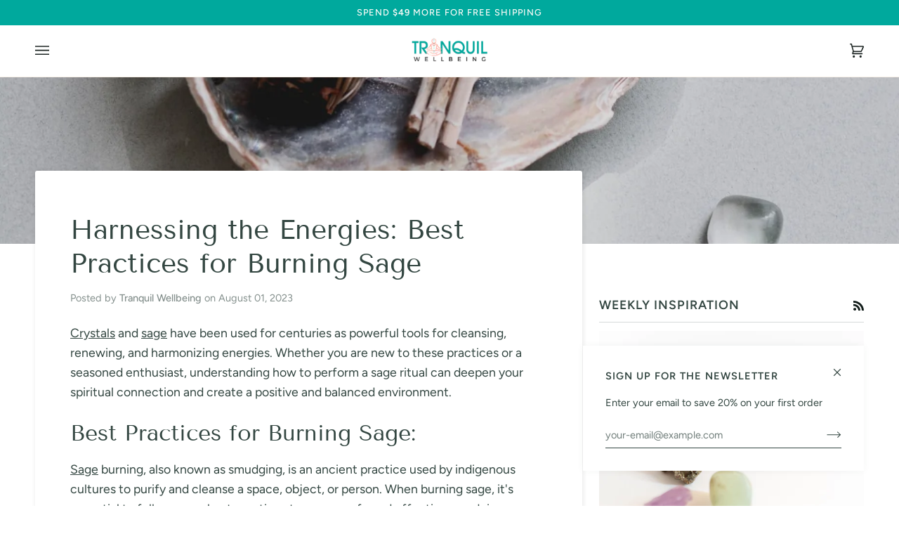

--- FILE ---
content_type: text/html; charset=utf-8
request_url: https://tranquilwellbeing.com/blogs/news/harnessing-the-energies-charging-crystals-and-best-practices-for-burning-sage
body_size: 30432
content:
<!doctype html>




<html class="no-js" lang="en" ><head><!--Content in content_for_header -->
<!--LayoutHub-Embed--><meta name="layouthub" /><link rel="stylesheet" href="https://fonts.googleapis.com/css?display=swap&family=Open+Sans:100,200,300,400,500,600,700,800,900" /><link rel="stylesheet" type="text/css" href="[data-uri]" media="all">
<!--LH--><!--/LayoutHub-Embed--><meta charset="utf-8">
  <meta http-equiv="X-UA-Compatible" content="IE=edge,chrome=1">
  <meta name="viewport" content="width=device-width,initial-scale=1,viewport-fit=cover">
  <meta name="theme-color" content="#00a99d"><link rel="canonical" href="https://tranquilwellbeing.com/blogs/news/harnessing-the-energies-charging-crystals-and-best-practices-for-burning-sage"><!-- ======================= Pipeline Theme V6.5.1 ========================= -->

  <link rel="preconnect" href="https://cdn.shopify.com" crossorigin>
  <link rel="preconnect" href="https://fonts.shopify.com" crossorigin>
  <link rel="preconnect" href="https://monorail-edge.shopifysvc.com" crossorigin>


  <link rel="preload" href="//tranquilwellbeing.com/cdn/shop/t/12/assets/lazysizes.js?v=111431644619468174291677730510" as="script">
  <link rel="preload" href="//tranquilwellbeing.com/cdn/shop/t/12/assets/vendor.js?v=131139509784942254651677730510" as="script">
  <link rel="preload" href="//tranquilwellbeing.com/cdn/shop/t/12/assets/theme.js?v=55005270439858887571677730510" as="script">
  <link rel="preload" href="//tranquilwellbeing.com/cdn/shop/t/12/assets/theme.css?v=114340023705655892471677730510" as="style"><link rel="shortcut icon" href="data:;base64,iVBORw0KGgo="><!-- Title and description ================================================ -->
  
  <title>
    

    Harnessing the Energies: Best Practices for Burning Sage
&ndash; Tranquil Wellbeing

  </title><meta name="description" content="Crystals and sage have been used for centuries as powerful tools for cleansing, renewing, and harmonizing energies. Whether you are new to these practices or a seasoned enthusiast, understanding how to perform a sage ritual can deepen your spiritual connection and create a positive and balanced environment.  Best Pract">
  <!-- /snippets/social-meta-tags.liquid --><meta property="og:site_name" content="Tranquil Wellbeing">
<meta property="og:url" content="https://tranquilwellbeing.com/blogs/news/harnessing-the-energies-charging-crystals-and-best-practices-for-burning-sage">
<meta property="og:title" content="Harnessing the Energies: Best Practices for Burning Sage">
<meta property="og:type" content="article">
<meta property="og:description" content="
Crystals and sage have been used for centuries as powerful tools for cleansing, renewing, and harmonizing energies. Whether you are new to these practices or a seasoned enthusiast, understanding how to perform a sage ritual can deepen your spiritual connection and create a positive and balanced environment. 

Best Practices for Burning Sage:
Sage burning, also known as smudging, is an ancient practice used by indigenous cultures to purify and cleanse a space, object, or person. When burning sage, it's essential to follow some best practices to ensure safe and effective smudging:


Choose the Right Sage: White sage (Salvia apiana) is the most commonly used sage for smudging due to its strong cleansing properties. However, other types of sage, such as desert sage and blue sage, can also be used. 


Prepare Your Space: Before starting the sage ritual, open windows and doors to allow negative energies to exit the space. Create a serene atmosphere by lighting candles or playing calming music.


Use a Fireproof Container: Place a few loose sage leaves or a bundled sage stick in a fireproof container like an abalone shell or ceramic bowl. This ensures that any falling embers will not cause a fire hazard.


Set Intentions: As you light the sage, set clear intentions for the cleansing process. Visualize the smoke enveloping your space, purifying it from negative energies, and welcoming positivity.


Direct the Smoke: Use a feather, fan, or your hand to direct the smoke around the space, paying special attention to corners, doorways, and areas where energy may feel stagnant.


Extinguish Safely: Once you have smudged your space, gently extinguish the sage bundle by pressing it against a fireproof surface or sand. Make sure it is completely out before storing it.


Our kits come with all the essentials you need.
A Simple Daily Sage Ritual to Cleanse and Renew:
Incorporating a daily sage ritual into your routine can help you maintain a harmonious and balanced environment. Here's a simple sage ritual you can practice every day:


Choose the Time: Select a time that works best for you to perform the ritual, whether it's in the morning to start your day with a clear mind or in the evening to release any accumulated stress.


Set Your Intentions: Take a moment to set your intentions for the ritual. Affirm that you are cleansing and renewing your space and energy to invite positive vibrations.


Light the Sage: Ignite your sage bundle or loose sage leaves until they produce a steady stream of smoke.


Smudge Yourself: Begin by smudging yourself. Gently wave the smoke around your body, starting from your feet and moving upwards to your head, visualizing the smoke taking away any negative energies.


Cleanse Your Space: Move around your living space, directing the sage smoke into every corner and room. As you do this, focus on clearing away any lingering negative energies.


Express Gratitude: Once you have smudged your space, take a moment to express gratitude for the cleansing process and for the positive energy that now fills your home.


Extinguish and Store: Safely extinguish the sage bundle or loose leaves and store them for future use.


In conclusion, sage rituals can greatly enhance your spiritual practices and overall well-being. By adopting best practices for both activities, you ensure the effective cleansing and renewal of energy. With a simple daily sage ritual, you can create a positive and harmonious space, inviting abundance and balance into your life. Embrace the wisdom of ancient traditions and experience the transformative power of these sacred practices in your daily life."><meta property="og:image" content="http://tranquilwellbeing.com/cdn/shop/articles/Sage_in_shell_with_tumbled_stones_7_21.jpg?v=1689950971">
      <meta property="og:image:secure_url" content="https://tranquilwellbeing.com/cdn/shop/articles/Sage_in_shell_with_tumbled_stones_7_21.jpg?v=1689950971">
      <meta property="og:image:height" content="2880">
      <meta property="og:image:width" content="1920">


<meta name="twitter:site" content="@">
<meta name="twitter:card" content="summary_large_image">
<meta name="twitter:title" content="Harnessing the Energies: Best Practices for Burning Sage">
<meta name="twitter:description" content="
Crystals and sage have been used for centuries as powerful tools for cleansing, renewing, and harmonizing energies. Whether you are new to these practices or a seasoned enthusiast, understanding how to perform a sage ritual can deepen your spiritual connection and create a positive and balanced environment. 

Best Practices for Burning Sage:
Sage burning, also known as smudging, is an ancient practice used by indigenous cultures to purify and cleanse a space, object, or person. When burning sage, it's essential to follow some best practices to ensure safe and effective smudging:


Choose the Right Sage: White sage (Salvia apiana) is the most commonly used sage for smudging due to its strong cleansing properties. However, other types of sage, such as desert sage and blue sage, can also be used. 


Prepare Your Space: Before starting the sage ritual, open windows and doors to allow negative energies to exit the space. Create a serene atmosphere by lighting candles or playing calming music.


Use a Fireproof Container: Place a few loose sage leaves or a bundled sage stick in a fireproof container like an abalone shell or ceramic bowl. This ensures that any falling embers will not cause a fire hazard.


Set Intentions: As you light the sage, set clear intentions for the cleansing process. Visualize the smoke enveloping your space, purifying it from negative energies, and welcoming positivity.


Direct the Smoke: Use a feather, fan, or your hand to direct the smoke around the space, paying special attention to corners, doorways, and areas where energy may feel stagnant.


Extinguish Safely: Once you have smudged your space, gently extinguish the sage bundle by pressing it against a fireproof surface or sand. Make sure it is completely out before storing it.


Our kits come with all the essentials you need.
A Simple Daily Sage Ritual to Cleanse and Renew:
Incorporating a daily sage ritual into your routine can help you maintain a harmonious and balanced environment. Here's a simple sage ritual you can practice every day:


Choose the Time: Select a time that works best for you to perform the ritual, whether it's in the morning to start your day with a clear mind or in the evening to release any accumulated stress.


Set Your Intentions: Take a moment to set your intentions for the ritual. Affirm that you are cleansing and renewing your space and energy to invite positive vibrations.


Light the Sage: Ignite your sage bundle or loose sage leaves until they produce a steady stream of smoke.


Smudge Yourself: Begin by smudging yourself. Gently wave the smoke around your body, starting from your feet and moving upwards to your head, visualizing the smoke taking away any negative energies.


Cleanse Your Space: Move around your living space, directing the sage smoke into every corner and room. As you do this, focus on clearing away any lingering negative energies.


Express Gratitude: Once you have smudged your space, take a moment to express gratitude for the cleansing process and for the positive energy that now fills your home.


Extinguish and Store: Safely extinguish the sage bundle or loose leaves and store them for future use.


In conclusion, sage rituals can greatly enhance your spiritual practices and overall well-being. By adopting best practices for both activities, you ensure the effective cleansing and renewal of energy. With a simple daily sage ritual, you can create a positive and harmonious space, inviting abundance and balance into your life. Embrace the wisdom of ancient traditions and experience the transformative power of these sacred practices in your daily life."><!-- CSS ================================================================== -->

  <link href="//tranquilwellbeing.com/cdn/shop/t/12/assets/font-settings.css?v=66983398301416607881759333169" rel="stylesheet" type="text/css" media="all" />

  <!-- /snippets/css-variables.liquid -->


<style data-shopify>

:root {
/* ================ Layout Variables ================ */






--LAYOUT-WIDTH: 1450px;
--LAYOUT-GUTTER: 24px;
--LAYOUT-GUTTER-OFFSET: -24px;
--NAV-GUTTER: 15px;
--LAYOUT-OUTER: 50px;

/* ================ Product video ================ */

--COLOR-VIDEO-BG: #f2f2f2;


/* ================ Color Variables ================ */

/* === Backgrounds ===*/
--COLOR-BG: #ffffff;
--COLOR-BG-ACCENT: #fcfaf7;

/* === Text colors ===*/
--COLOR-TEXT-DARK: #111c19;
--COLOR-TEXT: #334641;
--COLOR-TEXT-LIGHT: #707e7a;

/* === Bright color ===*/
--COLOR-PRIMARY: #ffaea2;
--COLOR-PRIMARY-HOVER: #ff6b56;
--COLOR-PRIMARY-FADE: rgba(255, 174, 162, 0.05);
--COLOR-PRIMARY-FADE-HOVER: rgba(255, 174, 162, 0.1);--COLOR-PRIMARY-OPPOSITE: #000000;

/* === Secondary/link Color ===*/
--COLOR-SECONDARY: #00a99d;
--COLOR-SECONDARY-HOVER: #005c56;
--COLOR-SECONDARY-FADE: rgba(0, 169, 157, 0.05);
--COLOR-SECONDARY-FADE-HOVER: rgba(0, 169, 157, 0.1);--COLOR-SECONDARY-OPPOSITE: #000000;

/* === Shades of grey ===*/
--COLOR-A5:  rgba(51, 70, 65, 0.05);
--COLOR-A10: rgba(51, 70, 65, 0.1);
--COLOR-A20: rgba(51, 70, 65, 0.2);
--COLOR-A35: rgba(51, 70, 65, 0.35);
--COLOR-A50: rgba(51, 70, 65, 0.5);
--COLOR-A80: rgba(51, 70, 65, 0.8);
--COLOR-A90: rgba(51, 70, 65, 0.9);
--COLOR-A95: rgba(51, 70, 65, 0.95);


/* ================ Inverted Color Variables ================ */

--INVERSE-BG: #00a99d;
--INVERSE-BG-ACCENT: #00a99d;

/* === Text colors ===*/
--INVERSE-TEXT-DARK: #ffffff;
--INVERSE-TEXT: #ffffff;
--INVERSE-TEXT-LIGHT: #b3e5e2;

/* === Bright color ===*/
--INVERSE-PRIMARY: #ffe5da;
--INVERSE-PRIMARY-HOVER: #ffaf8e;
--INVERSE-PRIMARY-FADE: rgba(255, 229, 218, 0.05);
--INVERSE-PRIMARY-FADE-HOVER: rgba(255, 229, 218, 0.1);--INVERSE-PRIMARY-OPPOSITE: #000000;


/* === Second Color ===*/
--INVERSE-SECONDARY: #dff3fd;
--INVERSE-SECONDARY-HOVER: #91dbff;
--INVERSE-SECONDARY-FADE: rgba(223, 243, 253, 0.05);
--INVERSE-SECONDARY-FADE-HOVER: rgba(223, 243, 253, 0.1);--INVERSE-SECONDARY-OPPOSITE: #000000;


/* === Shades of grey ===*/
--INVERSE-A5:  rgba(255, 255, 255, 0.05);
--INVERSE-A10: rgba(255, 255, 255, 0.1);
--INVERSE-A20: rgba(255, 255, 255, 0.2);
--INVERSE-A35: rgba(255, 255, 255, 0.3);
--INVERSE-A80: rgba(255, 255, 255, 0.8);
--INVERSE-A90: rgba(255, 255, 255, 0.9);
--INVERSE-A95: rgba(255, 255, 255, 0.95);


/* ================ Bright Color Variables ================ */

--BRIGHT-BG: #e7caac;
--BRIGHT-BG-ACCENT: #ff4b00;

/* === Text colors ===*/
--BRIGHT-TEXT-DARK: #ffffff;
--BRIGHT-TEXT: #ffffff;
--BRIGHT-TEXT-LIGHT: #f8efe6;

/* === Bright color ===*/
--BRIGHT-PRIMARY: #ff4b00;
--BRIGHT-PRIMARY-HOVER: #b33500;
--BRIGHT-PRIMARY-FADE: rgba(255, 75, 0, 0.05);
--BRIGHT-PRIMARY-FADE-HOVER: rgba(255, 75, 0, 0.1);--BRIGHT-PRIMARY-OPPOSITE: #000000;


/* === Second Color ===*/
--BRIGHT-SECONDARY: #00a99d;
--BRIGHT-SECONDARY-HOVER: #005c56;
--BRIGHT-SECONDARY-FADE: rgba(0, 169, 157, 0.05);
--BRIGHT-SECONDARY-FADE-HOVER: rgba(0, 169, 157, 0.1);--BRIGHT-SECONDARY-OPPOSITE: #000000;


/* === Shades of grey ===*/
--BRIGHT-A5:  rgba(255, 255, 255, 0.05);
--BRIGHT-A10: rgba(255, 255, 255, 0.1);
--BRIGHT-A20: rgba(255, 255, 255, 0.2);
--BRIGHT-A35: rgba(255, 255, 255, 0.3);
--BRIGHT-A80: rgba(255, 255, 255, 0.8);
--BRIGHT-A90: rgba(255, 255, 255, 0.9);
--BRIGHT-A95: rgba(255, 255, 255, 0.95);


/* === Account Bar ===*/
--COLOR-ANNOUNCEMENT-BG: #00a99d;
--COLOR-ANNOUNCEMENT-TEXT: #fffcf9;

/* === Nav and dropdown link background ===*/
--COLOR-NAV: #ffffff;
--COLOR-NAV-TEXT: #1d2523;
--COLOR-NAV-TEXT-DARK: #000000;
--COLOR-NAV-TEXT-LIGHT: #616665;
--COLOR-NAV-BORDER: #f8f0e7;
--COLOR-NAV-A10: rgba(29, 37, 35, 0.1);
--COLOR-NAV-A50: rgba(29, 37, 35, 0.5);
--COLOR-HIGHLIGHT-LINK: #ffaea2;

/* === Site Footer ===*/
--COLOR-FOOTER-BG: #00a99d;
--COLOR-FOOTER-TEXT: #ffffff;
--COLOR-FOOTER-A5: rgba(255, 255, 255, 0.05);
--COLOR-FOOTER-A15: rgba(255, 255, 255, 0.15);
--COLOR-FOOTER-A90: rgba(255, 255, 255, 0.9);

/* === Sub-Footer ===*/
--COLOR-SUB-FOOTER-BG: #000000;
--COLOR-SUB-FOOTER-TEXT: #fcfaf7;
--COLOR-SUB-FOOTER-A5: rgba(252, 250, 247, 0.05);
--COLOR-SUB-FOOTER-A15: rgba(252, 250, 247, 0.15);
--COLOR-SUB-FOOTER-A90: rgba(252, 250, 247, 0.9);

/* === Products ===*/
--PRODUCT-GRID-ASPECT-RATIO: 120.0%;

/* === Product badges ===*/
--COLOR-BADGE: #ffffff;
--COLOR-BADGE-TEXT: #424242;
--COLOR-BADGE-TEXT-HOVER: #686868;
--COLOR-BADGE-HAIRLINE: #f6f6f6;

/* === Product item slider ===*/--COLOR-PRODUCT-SLIDER: #ffffff;--COLOR-PRODUCT-SLIDER-OPPOSITE: rgba(13, 13, 13, 0.06);/* === disabled form colors ===*/
--COLOR-DISABLED-BG: #ebedec;
--COLOR-DISABLED-TEXT: #b8bebd;

--INVERSE-DISABLED-BG: #1ab2a7;
--INVERSE-DISABLED-TEXT: #59c7bf;

/* === Button Radius === */
--BUTTON-RADIUS: 2px;


/* ================ Typography ================ */

--FONT-STACK-BODY: Figtree, sans-serif;
--FONT-STYLE-BODY: normal;
--FONT-WEIGHT-BODY: 400;
--FONT-WEIGHT-BODY-BOLD: 500;
--FONT-ADJUST-BODY: 1.0;

--FONT-STACK-HEADING: "Tenor Sans", sans-serif;
--FONT-STYLE-HEADING: normal;
--FONT-WEIGHT-HEADING: 400;
--FONT-WEIGHT-HEADING-BOLD: 700;
--FONT-ADJUST-HEADING: 1.0;

  --FONT-HEADING-SPACE: normal;
  --FONT-HEADING-CAPS: none;


--FONT-STACK-ACCENT: Figtree, sans-serif;
--FONT-STYLE-ACCENT: normal;
--FONT-WEIGHT-ACCENT: 500;
--FONT-WEIGHT-ACCENT-BOLD: 600;
--FONT-ADJUST-ACCENT: 1.0;
--FONT-SPACING-ACCENT: 1px;

--FONT-STACK-NAV: Figtree, sans-serif;
--FONT-STYLE-NAV: normal;
--FONT-ADJUST-NAV: 1.0;

--FONT-WEIGHT-NAV: 500;
--FONT-WEIGHT-NAV-BOLD: 600;

  --FONT-WEIGHT-NAV: var(--FONT-WEIGHT-NAV-BOLD);


--ICO-SELECT: url('//tranquilwellbeing.com/cdn/shop/t/12/assets/ico-select.svg?v=129520628712722192511677798472');

/* ================ Photo correction ================ */
--PHOTO-CORRECTION: 100%;



}

</style>


  <link href="//tranquilwellbeing.com/cdn/shop/t/12/assets/theme.css?v=114340023705655892471677730510" rel="stylesheet" type="text/css" media="all" />

  <script>
    document.documentElement.className = document.documentElement.className.replace('no-js', 'js');

    
      document.documentElement.classList.add('aos-initialized');let root = '/';
    if (root[root.length - 1] !== '/') {
      root = `${root}/`;
    }
    var theme = {
      routes: {
        root_url: root,
        cart: '/cart',
        cart_add_url: '/cart/add',
        product_recommendations_url: '/recommendations/products',
        account_addresses_url: '/account/addresses'
      },
      state: {
        cartOpen: null,
      },
      sizes: {
        small: 480,
        medium: 768,
        large: 1100,
        widescreen: 1400
      },
      keyboardKeys: {
        TAB: 9,
        ENTER: 13,
        ESCAPE: 27,
        SPACE: 32,
        LEFTARROW: 37,
        RIGHTARROW: 39
      },
      assets: {
        photoswipe: '//tranquilwellbeing.com/cdn/shop/t/12/assets/photoswipe.js?v=162613001030112971491677730510',
        smoothscroll: '//tranquilwellbeing.com/cdn/shop/t/12/assets/smoothscroll.js?v=37906625415260927261677730510',
        swatches: '//tranquilwellbeing.com/cdn/shop/t/12/assets/swatches.json?v=154940297821828866241677730510',
        noImage: '//tranquilwellbeing.com/cdn/shopifycloud/storefront/assets/no-image-2048-a2addb12.gif',
        base: '//tranquilwellbeing.com/cdn/shop/t/12/assets/'
      },
      strings: {
        swatchesKey: "Color, Colour",
        addToCart: "Add to Cart",
        estimateShipping: "Estimate shipping",
        noShippingAvailable: "We do not ship to this destination.",
        free: "Free",
        from: "From",
        preOrder: "Pre-order",
        soldOut: "Sold Out",
        sale: "Sale",
        subscription: "Subscription",
        unavailable: "Unavailable",
        unitPrice: "Unit price",
        unitPriceSeparator: "per",
        stockout: "All available stock is in cart",
        products: "Products",
        pages: "Pages",
        collections: "Collections",
        resultsFor: "Results for",
        noResultsFor: "No results for",
        articles: "Articles",
        successMessage: "Link copied to clipboard",
      },
      settings: {
        badge_sale_type: "dollar",
        search_products: true,
        search_collections: true,
        search_pages: true,
        search_articles: true,
        animate_hover: true,
        animate_scroll: true,
        show_locale_desktop: null,
        show_locale_mobile: null,
        show_currency_desktop: null,
        show_currency_mobile: null,
        currency_select_type: "country",
        currency_code_enable: false,
        excluded_collections_strict: ["all"," frontpage"],
        excluded_collections: ["sibling"]
      },
      info: {
        name: 'pipeline'
      },
      version: '6.5.1',
      moneyFormat: "${{amount}}",
      shopCurrency: "USD",
      currencyCode: "USD"
    }
    let windowInnerHeight = window.innerHeight;
    document.documentElement.style.setProperty('--full-screen', `${windowInnerHeight}px`);
    document.documentElement.style.setProperty('--three-quarters', `${windowInnerHeight * 0.75}px`);
    document.documentElement.style.setProperty('--two-thirds', `${windowInnerHeight * 0.66}px`);
    document.documentElement.style.setProperty('--one-half', `${windowInnerHeight * 0.5}px`);
    document.documentElement.style.setProperty('--one-third', `${windowInnerHeight * 0.33}px`);
    document.documentElement.style.setProperty('--one-fifth', `${windowInnerHeight * 0.2}px`);

    window.lazySizesConfig = window.lazySizesConfig || {};
    window.lazySizesConfig.loadHidden = false;
    window.isRTL = document.documentElement.getAttribute('dir') === 'rtl';
  </script><!-- Theme Javascript ============================================================== -->
  <script src="//tranquilwellbeing.com/cdn/shop/t/12/assets/lazysizes.js?v=111431644619468174291677730510" async="async"></script>
  <script src="//tranquilwellbeing.com/cdn/shop/t/12/assets/vendor.js?v=131139509784942254651677730510" defer="defer"></script>
  <script src="//tranquilwellbeing.com/cdn/shop/t/12/assets/theme.js?v=55005270439858887571677730510" defer="defer"></script>

  <script>
    (function () {
      function onPageShowEvents() {
        if ('requestIdleCallback' in window) {
          requestIdleCallback(initCartEvent, { timeout: 500 })
        } else {
          initCartEvent()
        }
        function initCartEvent(){
          window.fetch(window.theme.routes.cart + '.js')
          .then((response) => {
            if(!response.ok){
              throw {status: response.statusText};
            }
            return response.json();
          })
          .then((response) => {
            document.dispatchEvent(new CustomEvent('theme:cart:change', {
              detail: {
                cart: response,
              },
              bubbles: true,
            }));
            return response;
          })
          .catch((e) => {
            console.error(e);
          });
        }
      };
      window.onpageshow = onPageShowEvents;
    })();
  </script>

  <script type="text/javascript">
    if (window.MSInputMethodContext && document.documentMode) {
      var scripts = document.getElementsByTagName('script')[0];
      var polyfill = document.createElement("script");
      polyfill.defer = true;
      polyfill.src = "//tranquilwellbeing.com/cdn/shop/t/12/assets/ie11.js?v=144489047535103983231677730510";

      scripts.parentNode.insertBefore(polyfill, scripts);
    }
  </script>

  <!-- Shopify app scripts =========================================================== -->
  <script>window.performance && window.performance.mark && window.performance.mark('shopify.content_for_header.start');</script><meta name="google-site-verification" content="zobrEhx0g1QuRz92BHOuuJULAv0P5CPJ_GDZQoxqFiM">
<meta id="shopify-digital-wallet" name="shopify-digital-wallet" content="/28969435210/digital_wallets/dialog">
<meta name="shopify-checkout-api-token" content="45418a893ca99bb63bbe827160019448">
<link rel="alternate" type="application/atom+xml" title="Feed" href="/blogs/news.atom" />
<script async="async" src="/checkouts/internal/preloads.js?locale=en-US"></script>
<link rel="preconnect" href="https://shop.app" crossorigin="anonymous">
<script async="async" src="https://shop.app/checkouts/internal/preloads.js?locale=en-US&shop_id=28969435210" crossorigin="anonymous"></script>
<script id="apple-pay-shop-capabilities" type="application/json">{"shopId":28969435210,"countryCode":"US","currencyCode":"USD","merchantCapabilities":["supports3DS"],"merchantId":"gid:\/\/shopify\/Shop\/28969435210","merchantName":"Tranquil Wellbeing","requiredBillingContactFields":["postalAddress","email","phone"],"requiredShippingContactFields":["postalAddress","email","phone"],"shippingType":"shipping","supportedNetworks":["visa","masterCard","amex","discover","elo","jcb"],"total":{"type":"pending","label":"Tranquil Wellbeing","amount":"1.00"},"shopifyPaymentsEnabled":true,"supportsSubscriptions":true}</script>
<script id="shopify-features" type="application/json">{"accessToken":"45418a893ca99bb63bbe827160019448","betas":["rich-media-storefront-analytics"],"domain":"tranquilwellbeing.com","predictiveSearch":true,"shopId":28969435210,"locale":"en"}</script>
<script>var Shopify = Shopify || {};
Shopify.shop = "serene-and-more.myshopify.com";
Shopify.locale = "en";
Shopify.currency = {"active":"USD","rate":"1.0"};
Shopify.country = "US";
Shopify.theme = {"name":"Pipeline","id":132583817402,"schema_name":"Pipeline","schema_version":"6.5.1","theme_store_id":739,"role":"main"};
Shopify.theme.handle = "null";
Shopify.theme.style = {"id":null,"handle":null};
Shopify.cdnHost = "tranquilwellbeing.com/cdn";
Shopify.routes = Shopify.routes || {};
Shopify.routes.root = "/";</script>
<script type="module">!function(o){(o.Shopify=o.Shopify||{}).modules=!0}(window);</script>
<script>!function(o){function n(){var o=[];function n(){o.push(Array.prototype.slice.apply(arguments))}return n.q=o,n}var t=o.Shopify=o.Shopify||{};t.loadFeatures=n(),t.autoloadFeatures=n()}(window);</script>
<script>
  window.ShopifyPay = window.ShopifyPay || {};
  window.ShopifyPay.apiHost = "shop.app\/pay";
  window.ShopifyPay.redirectState = null;
</script>
<script id="shop-js-analytics" type="application/json">{"pageType":"article"}</script>
<script defer="defer" async type="module" src="//tranquilwellbeing.com/cdn/shopifycloud/shop-js/modules/v2/client.init-shop-cart-sync_D0dqhulL.en.esm.js"></script>
<script defer="defer" async type="module" src="//tranquilwellbeing.com/cdn/shopifycloud/shop-js/modules/v2/chunk.common_CpVO7qML.esm.js"></script>
<script type="module">
  await import("//tranquilwellbeing.com/cdn/shopifycloud/shop-js/modules/v2/client.init-shop-cart-sync_D0dqhulL.en.esm.js");
await import("//tranquilwellbeing.com/cdn/shopifycloud/shop-js/modules/v2/chunk.common_CpVO7qML.esm.js");

  window.Shopify.SignInWithShop?.initShopCartSync?.({"fedCMEnabled":true,"windoidEnabled":true});

</script>
<script>
  window.Shopify = window.Shopify || {};
  if (!window.Shopify.featureAssets) window.Shopify.featureAssets = {};
  window.Shopify.featureAssets['shop-js'] = {"shop-cart-sync":["modules/v2/client.shop-cart-sync_D9bwt38V.en.esm.js","modules/v2/chunk.common_CpVO7qML.esm.js"],"init-fed-cm":["modules/v2/client.init-fed-cm_BJ8NPuHe.en.esm.js","modules/v2/chunk.common_CpVO7qML.esm.js"],"init-shop-email-lookup-coordinator":["modules/v2/client.init-shop-email-lookup-coordinator_pVrP2-kG.en.esm.js","modules/v2/chunk.common_CpVO7qML.esm.js"],"shop-cash-offers":["modules/v2/client.shop-cash-offers_CNh7FWN-.en.esm.js","modules/v2/chunk.common_CpVO7qML.esm.js","modules/v2/chunk.modal_DKF6x0Jh.esm.js"],"init-shop-cart-sync":["modules/v2/client.init-shop-cart-sync_D0dqhulL.en.esm.js","modules/v2/chunk.common_CpVO7qML.esm.js"],"init-windoid":["modules/v2/client.init-windoid_DaoAelzT.en.esm.js","modules/v2/chunk.common_CpVO7qML.esm.js"],"shop-toast-manager":["modules/v2/client.shop-toast-manager_1DND8Tac.en.esm.js","modules/v2/chunk.common_CpVO7qML.esm.js"],"pay-button":["modules/v2/client.pay-button_CFeQi1r6.en.esm.js","modules/v2/chunk.common_CpVO7qML.esm.js"],"shop-button":["modules/v2/client.shop-button_Ca94MDdQ.en.esm.js","modules/v2/chunk.common_CpVO7qML.esm.js"],"shop-login-button":["modules/v2/client.shop-login-button_DPYNfp1Z.en.esm.js","modules/v2/chunk.common_CpVO7qML.esm.js","modules/v2/chunk.modal_DKF6x0Jh.esm.js"],"avatar":["modules/v2/client.avatar_BTnouDA3.en.esm.js"],"shop-follow-button":["modules/v2/client.shop-follow-button_BMKh4nJE.en.esm.js","modules/v2/chunk.common_CpVO7qML.esm.js","modules/v2/chunk.modal_DKF6x0Jh.esm.js"],"init-customer-accounts-sign-up":["modules/v2/client.init-customer-accounts-sign-up_CJXi5kRN.en.esm.js","modules/v2/client.shop-login-button_DPYNfp1Z.en.esm.js","modules/v2/chunk.common_CpVO7qML.esm.js","modules/v2/chunk.modal_DKF6x0Jh.esm.js"],"init-shop-for-new-customer-accounts":["modules/v2/client.init-shop-for-new-customer-accounts_BoBxkgWu.en.esm.js","modules/v2/client.shop-login-button_DPYNfp1Z.en.esm.js","modules/v2/chunk.common_CpVO7qML.esm.js","modules/v2/chunk.modal_DKF6x0Jh.esm.js"],"init-customer-accounts":["modules/v2/client.init-customer-accounts_DCuDTzpR.en.esm.js","modules/v2/client.shop-login-button_DPYNfp1Z.en.esm.js","modules/v2/chunk.common_CpVO7qML.esm.js","modules/v2/chunk.modal_DKF6x0Jh.esm.js"],"checkout-modal":["modules/v2/client.checkout-modal_U_3e4VxF.en.esm.js","modules/v2/chunk.common_CpVO7qML.esm.js","modules/v2/chunk.modal_DKF6x0Jh.esm.js"],"lead-capture":["modules/v2/client.lead-capture_DEgn0Z8u.en.esm.js","modules/v2/chunk.common_CpVO7qML.esm.js","modules/v2/chunk.modal_DKF6x0Jh.esm.js"],"shop-login":["modules/v2/client.shop-login_CoM5QKZ_.en.esm.js","modules/v2/chunk.common_CpVO7qML.esm.js","modules/v2/chunk.modal_DKF6x0Jh.esm.js"],"payment-terms":["modules/v2/client.payment-terms_BmrqWn8r.en.esm.js","modules/v2/chunk.common_CpVO7qML.esm.js","modules/v2/chunk.modal_DKF6x0Jh.esm.js"]};
</script>
<script>(function() {
  var isLoaded = false;
  function asyncLoad() {
    if (isLoaded) return;
    isLoaded = true;
    var urls = ["https:\/\/chimpstatic.com\/mcjs-connected\/js\/users\/11510b50d47dc67fd2d609cfd\/2aea6782502f38f03d88da94d.js?shop=serene-and-more.myshopify.com","\/\/code.tidio.co\/wrdkotebazkkibru5d73wpx2mq71rafv.js?shop=serene-and-more.myshopify.com","https:\/\/assets1.adroll.com\/shopify\/latest\/j\/shopify_rolling_bootstrap_v2.js?adroll_adv_id=NDCLCC6EGVFODO4L6CVW7I\u0026adroll_pix_id=BJVFGOBVDNGMJJUHQ2S32M\u0026shop=serene-and-more.myshopify.com","https:\/\/js.smile.io\/v1\/smile-shopify.js?shop=serene-and-more.myshopify.com","\/\/cdn.shopify.com\/proxy\/dd2925b0db385271230dcb32db5b885fac9fbe35b36c13079ccb07619aad8d48\/api.goaffpro.com\/loader.js?shop=serene-and-more.myshopify.com\u0026sp-cache-control=cHVibGljLCBtYXgtYWdlPTkwMA","https:\/\/bku.sfo2.cdn.digitaloceanspaces.com\/Sv4.js?m=m11000\u0026shop=serene-and-more.myshopify.com","https:\/\/app.layouthub.com\/shopify\/layouthub.js?shop=serene-and-more.myshopify.com","https:\/\/static.rechargecdn.com\/assets\/js\/widget.min.js?shop=serene-and-more.myshopify.com","https:\/\/a.mailmunch.co\/widgets\/site-819358-294b1e8373f7464f5a126de1c534193013887031.js?shop=serene-and-more.myshopify.com","https:\/\/my.fpcdn.me\/embed\/shopify\/serene-and-more.myshopify.com\/embed.js?v=1762803386\u0026shop=serene-and-more.myshopify.com"];
    for (var i = 0; i < urls.length; i++) {
      var s = document.createElement('script');
      s.type = 'text/javascript';
      s.async = true;
      s.src = urls[i];
      var x = document.getElementsByTagName('script')[0];
      x.parentNode.insertBefore(s, x);
    }
  };
  if(window.attachEvent) {
    window.attachEvent('onload', asyncLoad);
  } else {
    window.addEventListener('load', asyncLoad, false);
  }
})();</script>
<script id="__st">var __st={"a":28969435210,"offset":-21600,"reqid":"e5727370-471f-4e33-b42c-9b5f30bd2214-1763845943","pageurl":"tranquilwellbeing.com\/blogs\/news\/harnessing-the-energies-charging-crystals-and-best-practices-for-burning-sage","s":"articles-559035842746","u":"5f18fbc8d396","p":"article","rtyp":"article","rid":559035842746};</script>
<script>window.ShopifyPaypalV4VisibilityTracking = true;</script>
<script id="captcha-bootstrap">!function(){'use strict';const t='contact',e='account',n='new_comment',o=[[t,t],['blogs',n],['comments',n],[t,'customer']],c=[[e,'customer_login'],[e,'guest_login'],[e,'recover_customer_password'],[e,'create_customer']],r=t=>t.map((([t,e])=>`form[action*='/${t}']:not([data-nocaptcha='true']) input[name='form_type'][value='${e}']`)).join(','),a=t=>()=>t?[...document.querySelectorAll(t)].map((t=>t.form)):[];function s(){const t=[...o],e=r(t);return a(e)}const i='password',u='form_key',d=['recaptcha-v3-token','g-recaptcha-response','h-captcha-response',i],f=()=>{try{return window.sessionStorage}catch{return}},m='__shopify_v',_=t=>t.elements[u];function p(t,e,n=!1){try{const o=window.sessionStorage,c=JSON.parse(o.getItem(e)),{data:r}=function(t){const{data:e,action:n}=t;return t[m]||n?{data:e,action:n}:{data:t,action:n}}(c);for(const[e,n]of Object.entries(r))t.elements[e]&&(t.elements[e].value=n);n&&o.removeItem(e)}catch(o){console.error('form repopulation failed',{error:o})}}const l='form_type',E='cptcha';function T(t){t.dataset[E]=!0}const w=window,h=w.document,L='Shopify',v='ce_forms',y='captcha';let A=!1;((t,e)=>{const n=(g='f06e6c50-85a8-45c8-87d0-21a2b65856fe',I='https://cdn.shopify.com/shopifycloud/storefront-forms-hcaptcha/ce_storefront_forms_captcha_hcaptcha.v1.5.2.iife.js',D={infoText:'Protected by hCaptcha',privacyText:'Privacy',termsText:'Terms'},(t,e,n)=>{const o=w[L][v],c=o.bindForm;if(c)return c(t,g,e,D).then(n);var r;o.q.push([[t,g,e,D],n]),r=I,A||(h.body.append(Object.assign(h.createElement('script'),{id:'captcha-provider',async:!0,src:r})),A=!0)});var g,I,D;w[L]=w[L]||{},w[L][v]=w[L][v]||{},w[L][v].q=[],w[L][y]=w[L][y]||{},w[L][y].protect=function(t,e){n(t,void 0,e),T(t)},Object.freeze(w[L][y]),function(t,e,n,w,h,L){const[v,y,A,g]=function(t,e,n){const i=e?o:[],u=t?c:[],d=[...i,...u],f=r(d),m=r(i),_=r(d.filter((([t,e])=>n.includes(e))));return[a(f),a(m),a(_),s()]}(w,h,L),I=t=>{const e=t.target;return e instanceof HTMLFormElement?e:e&&e.form},D=t=>v().includes(t);t.addEventListener('submit',(t=>{const e=I(t);if(!e)return;const n=D(e)&&!e.dataset.hcaptchaBound&&!e.dataset.recaptchaBound,o=_(e),c=g().includes(e)&&(!o||!o.value);(n||c)&&t.preventDefault(),c&&!n&&(function(t){try{if(!f())return;!function(t){const e=f();if(!e)return;const n=_(t);if(!n)return;const o=n.value;o&&e.removeItem(o)}(t);const e=Array.from(Array(32),(()=>Math.random().toString(36)[2])).join('');!function(t,e){_(t)||t.append(Object.assign(document.createElement('input'),{type:'hidden',name:u})),t.elements[u].value=e}(t,e),function(t,e){const n=f();if(!n)return;const o=[...t.querySelectorAll(`input[type='${i}']`)].map((({name:t})=>t)),c=[...d,...o],r={};for(const[a,s]of new FormData(t).entries())c.includes(a)||(r[a]=s);n.setItem(e,JSON.stringify({[m]:1,action:t.action,data:r}))}(t,e)}catch(e){console.error('failed to persist form',e)}}(e),e.submit())}));const S=(t,e)=>{t&&!t.dataset[E]&&(n(t,e.some((e=>e===t))),T(t))};for(const o of['focusin','change'])t.addEventListener(o,(t=>{const e=I(t);D(e)&&S(e,y())}));const B=e.get('form_key'),M=e.get(l),P=B&&M;t.addEventListener('DOMContentLoaded',(()=>{const t=y();if(P)for(const e of t)e.elements[l].value===M&&p(e,B);[...new Set([...A(),...v().filter((t=>'true'===t.dataset.shopifyCaptcha))])].forEach((e=>S(e,t)))}))}(h,new URLSearchParams(w.location.search),n,t,e,['guest_login'])})(!0,!0)}();</script>
<script integrity="sha256-52AcMU7V7pcBOXWImdc/TAGTFKeNjmkeM1Pvks/DTgc=" data-source-attribution="shopify.loadfeatures" defer="defer" src="//tranquilwellbeing.com/cdn/shopifycloud/storefront/assets/storefront/load_feature-81c60534.js" crossorigin="anonymous"></script>
<script crossorigin="anonymous" defer="defer" src="//tranquilwellbeing.com/cdn/shopifycloud/storefront/assets/shopify_pay/storefront-65b4c6d7.js?v=20250812"></script>
<script data-source-attribution="shopify.dynamic_checkout.dynamic.init">var Shopify=Shopify||{};Shopify.PaymentButton=Shopify.PaymentButton||{isStorefrontPortableWallets:!0,init:function(){window.Shopify.PaymentButton.init=function(){};var t=document.createElement("script");t.src="https://tranquilwellbeing.com/cdn/shopifycloud/portable-wallets/latest/portable-wallets.en.js",t.type="module",document.head.appendChild(t)}};
</script>
<script data-source-attribution="shopify.dynamic_checkout.buyer_consent">
  function portableWalletsHideBuyerConsent(e){var t=document.getElementById("shopify-buyer-consent"),n=document.getElementById("shopify-subscription-policy-button");t&&n&&(t.classList.add("hidden"),t.setAttribute("aria-hidden","true"),n.removeEventListener("click",e))}function portableWalletsShowBuyerConsent(e){var t=document.getElementById("shopify-buyer-consent"),n=document.getElementById("shopify-subscription-policy-button");t&&n&&(t.classList.remove("hidden"),t.removeAttribute("aria-hidden"),n.addEventListener("click",e))}window.Shopify?.PaymentButton&&(window.Shopify.PaymentButton.hideBuyerConsent=portableWalletsHideBuyerConsent,window.Shopify.PaymentButton.showBuyerConsent=portableWalletsShowBuyerConsent);
</script>
<script data-source-attribution="shopify.dynamic_checkout.cart.bootstrap">document.addEventListener("DOMContentLoaded",(function(){function t(){return document.querySelector("shopify-accelerated-checkout-cart, shopify-accelerated-checkout")}if(t())Shopify.PaymentButton.init();else{new MutationObserver((function(e,n){t()&&(Shopify.PaymentButton.init(),n.disconnect())})).observe(document.body,{childList:!0,subtree:!0})}}));
</script>
<link id="shopify-accelerated-checkout-styles" rel="stylesheet" media="screen" href="https://tranquilwellbeing.com/cdn/shopifycloud/portable-wallets/latest/accelerated-checkout-backwards-compat.css" crossorigin="anonymous">
<style id="shopify-accelerated-checkout-cart">
        #shopify-buyer-consent {
  margin-top: 1em;
  display: inline-block;
  width: 100%;
}

#shopify-buyer-consent.hidden {
  display: none;
}

#shopify-subscription-policy-button {
  background: none;
  border: none;
  padding: 0;
  text-decoration: underline;
  font-size: inherit;
  cursor: pointer;
}

#shopify-subscription-policy-button::before {
  box-shadow: none;
}

      </style>

<script>window.performance && window.performance.mark && window.performance.mark('shopify.content_for_header.end');</script>
  <script type="text/javascript"
    id="botcopy-embedder-d7lcfheammjct"
    class="botcopy-embedder-d7lcfheammjct" 
    data-botId="64499008cc41a30008c762b0"
>
    var s = document.createElement('script'); 
    s.type = 'text/javascript'; s.async = true; 
    s.src = 'https://widget.botcopy.com/js/injection.js'; 
    document.getElementById('botcopy-embedder-d7lcfheammjct').appendChild(s);
</script>
<link href="https://monorail-edge.shopifysvc.com" rel="dns-prefetch">
<script>(function(){if ("sendBeacon" in navigator && "performance" in window) {try {var session_token_from_headers = performance.getEntriesByType('navigation')[0].serverTiming.find(x => x.name == '_s').description;} catch {var session_token_from_headers = undefined;}var session_cookie_matches = document.cookie.match(/_shopify_s=([^;]*)/);var session_token_from_cookie = session_cookie_matches && session_cookie_matches.length === 2 ? session_cookie_matches[1] : "";var session_token = session_token_from_headers || session_token_from_cookie || "";function handle_abandonment_event(e) {var entries = performance.getEntries().filter(function(entry) {return /monorail-edge.shopifysvc.com/.test(entry.name);});if (!window.abandonment_tracked && entries.length === 0) {window.abandonment_tracked = true;var currentMs = Date.now();var navigation_start = performance.timing.navigationStart;var payload = {shop_id: 28969435210,url: window.location.href,navigation_start,duration: currentMs - navigation_start,session_token,page_type: "article"};window.navigator.sendBeacon("https://monorail-edge.shopifysvc.com/v1/produce", JSON.stringify({schema_id: "online_store_buyer_site_abandonment/1.1",payload: payload,metadata: {event_created_at_ms: currentMs,event_sent_at_ms: currentMs}}));}}window.addEventListener('pagehide', handle_abandonment_event);}}());</script>
<script id="web-pixels-manager-setup">(function e(e,d,r,n,o){if(void 0===o&&(o={}),!Boolean(null===(a=null===(i=window.Shopify)||void 0===i?void 0:i.analytics)||void 0===a?void 0:a.replayQueue)){var i,a;window.Shopify=window.Shopify||{};var t=window.Shopify;t.analytics=t.analytics||{};var s=t.analytics;s.replayQueue=[],s.publish=function(e,d,r){return s.replayQueue.push([e,d,r]),!0};try{self.performance.mark("wpm:start")}catch(e){}var l=function(){var e={modern:/Edge?\/(1{2}[4-9]|1[2-9]\d|[2-9]\d{2}|\d{4,})\.\d+(\.\d+|)|Firefox\/(1{2}[4-9]|1[2-9]\d|[2-9]\d{2}|\d{4,})\.\d+(\.\d+|)|Chrom(ium|e)\/(9{2}|\d{3,})\.\d+(\.\d+|)|(Maci|X1{2}).+ Version\/(15\.\d+|(1[6-9]|[2-9]\d|\d{3,})\.\d+)([,.]\d+|)( \(\w+\)|)( Mobile\/\w+|) Safari\/|Chrome.+OPR\/(9{2}|\d{3,})\.\d+\.\d+|(CPU[ +]OS|iPhone[ +]OS|CPU[ +]iPhone|CPU IPhone OS|CPU iPad OS)[ +]+(15[._]\d+|(1[6-9]|[2-9]\d|\d{3,})[._]\d+)([._]\d+|)|Android:?[ /-](13[3-9]|1[4-9]\d|[2-9]\d{2}|\d{4,})(\.\d+|)(\.\d+|)|Android.+Firefox\/(13[5-9]|1[4-9]\d|[2-9]\d{2}|\d{4,})\.\d+(\.\d+|)|Android.+Chrom(ium|e)\/(13[3-9]|1[4-9]\d|[2-9]\d{2}|\d{4,})\.\d+(\.\d+|)|SamsungBrowser\/([2-9]\d|\d{3,})\.\d+/,legacy:/Edge?\/(1[6-9]|[2-9]\d|\d{3,})\.\d+(\.\d+|)|Firefox\/(5[4-9]|[6-9]\d|\d{3,})\.\d+(\.\d+|)|Chrom(ium|e)\/(5[1-9]|[6-9]\d|\d{3,})\.\d+(\.\d+|)([\d.]+$|.*Safari\/(?![\d.]+ Edge\/[\d.]+$))|(Maci|X1{2}).+ Version\/(10\.\d+|(1[1-9]|[2-9]\d|\d{3,})\.\d+)([,.]\d+|)( \(\w+\)|)( Mobile\/\w+|) Safari\/|Chrome.+OPR\/(3[89]|[4-9]\d|\d{3,})\.\d+\.\d+|(CPU[ +]OS|iPhone[ +]OS|CPU[ +]iPhone|CPU IPhone OS|CPU iPad OS)[ +]+(10[._]\d+|(1[1-9]|[2-9]\d|\d{3,})[._]\d+)([._]\d+|)|Android:?[ /-](13[3-9]|1[4-9]\d|[2-9]\d{2}|\d{4,})(\.\d+|)(\.\d+|)|Mobile Safari.+OPR\/([89]\d|\d{3,})\.\d+\.\d+|Android.+Firefox\/(13[5-9]|1[4-9]\d|[2-9]\d{2}|\d{4,})\.\d+(\.\d+|)|Android.+Chrom(ium|e)\/(13[3-9]|1[4-9]\d|[2-9]\d{2}|\d{4,})\.\d+(\.\d+|)|Android.+(UC? ?Browser|UCWEB|U3)[ /]?(15\.([5-9]|\d{2,})|(1[6-9]|[2-9]\d|\d{3,})\.\d+)\.\d+|SamsungBrowser\/(5\.\d+|([6-9]|\d{2,})\.\d+)|Android.+MQ{2}Browser\/(14(\.(9|\d{2,})|)|(1[5-9]|[2-9]\d|\d{3,})(\.\d+|))(\.\d+|)|K[Aa][Ii]OS\/(3\.\d+|([4-9]|\d{2,})\.\d+)(\.\d+|)/},d=e.modern,r=e.legacy,n=navigator.userAgent;return n.match(d)?"modern":n.match(r)?"legacy":"unknown"}(),u="modern"===l?"modern":"legacy",c=(null!=n?n:{modern:"",legacy:""})[u],f=function(e){return[e.baseUrl,"/wpm","/b",e.hashVersion,"modern"===e.buildTarget?"m":"l",".js"].join("")}({baseUrl:d,hashVersion:r,buildTarget:u}),m=function(e){var d=e.version,r=e.bundleTarget,n=e.surface,o=e.pageUrl,i=e.monorailEndpoint;return{emit:function(e){var a=e.status,t=e.errorMsg,s=(new Date).getTime(),l=JSON.stringify({metadata:{event_sent_at_ms:s},events:[{schema_id:"web_pixels_manager_load/3.1",payload:{version:d,bundle_target:r,page_url:o,status:a,surface:n,error_msg:t},metadata:{event_created_at_ms:s}}]});if(!i)return console&&console.warn&&console.warn("[Web Pixels Manager] No Monorail endpoint provided, skipping logging."),!1;try{return self.navigator.sendBeacon.bind(self.navigator)(i,l)}catch(e){}var u=new XMLHttpRequest;try{return u.open("POST",i,!0),u.setRequestHeader("Content-Type","text/plain"),u.send(l),!0}catch(e){return console&&console.warn&&console.warn("[Web Pixels Manager] Got an unhandled error while logging to Monorail."),!1}}}}({version:r,bundleTarget:l,surface:e.surface,pageUrl:self.location.href,monorailEndpoint:e.monorailEndpoint});try{o.browserTarget=l,function(e){var d=e.src,r=e.async,n=void 0===r||r,o=e.onload,i=e.onerror,a=e.sri,t=e.scriptDataAttributes,s=void 0===t?{}:t,l=document.createElement("script"),u=document.querySelector("head"),c=document.querySelector("body");if(l.async=n,l.src=d,a&&(l.integrity=a,l.crossOrigin="anonymous"),s)for(var f in s)if(Object.prototype.hasOwnProperty.call(s,f))try{l.dataset[f]=s[f]}catch(e){}if(o&&l.addEventListener("load",o),i&&l.addEventListener("error",i),u)u.appendChild(l);else{if(!c)throw new Error("Did not find a head or body element to append the script");c.appendChild(l)}}({src:f,async:!0,onload:function(){if(!function(){var e,d;return Boolean(null===(d=null===(e=window.Shopify)||void 0===e?void 0:e.analytics)||void 0===d?void 0:d.initialized)}()){var d=window.webPixelsManager.init(e)||void 0;if(d){var r=window.Shopify.analytics;r.replayQueue.forEach((function(e){var r=e[0],n=e[1],o=e[2];d.publishCustomEvent(r,n,o)})),r.replayQueue=[],r.publish=d.publishCustomEvent,r.visitor=d.visitor,r.initialized=!0}}},onerror:function(){return m.emit({status:"failed",errorMsg:"".concat(f," has failed to load")})},sri:function(e){var d=/^sha384-[A-Za-z0-9+/=]+$/;return"string"==typeof e&&d.test(e)}(c)?c:"",scriptDataAttributes:o}),m.emit({status:"loading"})}catch(e){m.emit({status:"failed",errorMsg:(null==e?void 0:e.message)||"Unknown error"})}}})({shopId: 28969435210,storefrontBaseUrl: "https://tranquilwellbeing.com",extensionsBaseUrl: "https://extensions.shopifycdn.com/cdn/shopifycloud/web-pixels-manager",monorailEndpoint: "https://monorail-edge.shopifysvc.com/unstable/produce_batch",surface: "storefront-renderer",enabledBetaFlags: ["2dca8a86"],webPixelsConfigList: [{"id":"1066860730","configuration":"{\"shop\":\"serene-and-more.myshopify.com\",\"cookie_duration\":\"604800\"}","eventPayloadVersion":"v1","runtimeContext":"STRICT","scriptVersion":"a2e7513c3708f34b1f617d7ce88f9697","type":"APP","apiClientId":2744533,"privacyPurposes":["ANALYTICS","MARKETING"],"dataSharingAdjustments":{"protectedCustomerApprovalScopes":["read_customer_address","read_customer_email","read_customer_name","read_customer_personal_data","read_customer_phone"]}},{"id":"634388666","configuration":"{\"config\":\"{\\\"pixel_id\\\":\\\"AW-587055977\\\",\\\"target_country\\\":\\\"US\\\",\\\"gtag_events\\\":[{\\\"type\\\":\\\"page_view\\\",\\\"action_label\\\":\\\"AW-587055977\\\/HPSOCLrhoOwBEOmG95cC\\\"},{\\\"type\\\":\\\"purchase\\\",\\\"action_label\\\":\\\"AW-587055977\\\/v7WOCL3hoOwBEOmG95cC\\\"},{\\\"type\\\":\\\"view_item\\\",\\\"action_label\\\":\\\"AW-587055977\\\/1qPzCLjioOwBEOmG95cC\\\"},{\\\"type\\\":\\\"add_to_cart\\\",\\\"action_label\\\":\\\"AW-587055977\\\/qLfQCLvioOwBEOmG95cC\\\"},{\\\"type\\\":\\\"begin_checkout\\\",\\\"action_label\\\":\\\"AW-587055977\\\/zub3CL7ioOwBEOmG95cC\\\"},{\\\"type\\\":\\\"search\\\",\\\"action_label\\\":\\\"AW-587055977\\\/ZadUCMHioOwBEOmG95cC\\\"},{\\\"type\\\":\\\"add_payment_info\\\",\\\"action_label\\\":\\\"AW-587055977\\\/_ZPsCMTioOwBEOmG95cC\\\"}],\\\"enable_monitoring_mode\\\":false}\"}","eventPayloadVersion":"v1","runtimeContext":"OPEN","scriptVersion":"b2a88bafab3e21179ed38636efcd8a93","type":"APP","apiClientId":1780363,"privacyPurposes":[],"dataSharingAdjustments":{"protectedCustomerApprovalScopes":["read_customer_address","read_customer_email","read_customer_name","read_customer_personal_data","read_customer_phone"]}},{"id":"265388218","configuration":"{\"pixel_id\":\"816894072408958\",\"pixel_type\":\"facebook_pixel\",\"metaapp_system_user_token\":\"-\"}","eventPayloadVersion":"v1","runtimeContext":"OPEN","scriptVersion":"ca16bc87fe92b6042fbaa3acc2fbdaa6","type":"APP","apiClientId":2329312,"privacyPurposes":["ANALYTICS","MARKETING","SALE_OF_DATA"],"dataSharingAdjustments":{"protectedCustomerApprovalScopes":["read_customer_address","read_customer_email","read_customer_name","read_customer_personal_data","read_customer_phone"]}},{"id":"65208506","eventPayloadVersion":"v1","runtimeContext":"LAX","scriptVersion":"1","type":"CUSTOM","privacyPurposes":["MARKETING"],"name":"Meta pixel (migrated)"},{"id":"90112186","eventPayloadVersion":"v1","runtimeContext":"LAX","scriptVersion":"1","type":"CUSTOM","privacyPurposes":["ANALYTICS"],"name":"Google Analytics tag (migrated)"},{"id":"shopify-app-pixel","configuration":"{}","eventPayloadVersion":"v1","runtimeContext":"STRICT","scriptVersion":"0450","apiClientId":"shopify-pixel","type":"APP","privacyPurposes":["ANALYTICS","MARKETING"]},{"id":"shopify-custom-pixel","eventPayloadVersion":"v1","runtimeContext":"LAX","scriptVersion":"0450","apiClientId":"shopify-pixel","type":"CUSTOM","privacyPurposes":["ANALYTICS","MARKETING"]}],isMerchantRequest: false,initData: {"shop":{"name":"Tranquil Wellbeing","paymentSettings":{"currencyCode":"USD"},"myshopifyDomain":"serene-and-more.myshopify.com","countryCode":"US","storefrontUrl":"https:\/\/tranquilwellbeing.com"},"customer":null,"cart":null,"checkout":null,"productVariants":[],"purchasingCompany":null},},"https://tranquilwellbeing.com/cdn","ae1676cfwd2530674p4253c800m34e853cb",{"modern":"","legacy":""},{"shopId":"28969435210","storefrontBaseUrl":"https:\/\/tranquilwellbeing.com","extensionBaseUrl":"https:\/\/extensions.shopifycdn.com\/cdn\/shopifycloud\/web-pixels-manager","surface":"storefront-renderer","enabledBetaFlags":"[\"2dca8a86\"]","isMerchantRequest":"false","hashVersion":"ae1676cfwd2530674p4253c800m34e853cb","publish":"custom","events":"[[\"page_viewed\",{}]]"});</script><script>
  window.ShopifyAnalytics = window.ShopifyAnalytics || {};
  window.ShopifyAnalytics.meta = window.ShopifyAnalytics.meta || {};
  window.ShopifyAnalytics.meta.currency = 'USD';
  var meta = {"page":{"pageType":"article","resourceType":"article","resourceId":559035842746}};
  for (var attr in meta) {
    window.ShopifyAnalytics.meta[attr] = meta[attr];
  }
</script>
<script class="analytics">
  (function () {
    var customDocumentWrite = function(content) {
      var jquery = null;

      if (window.jQuery) {
        jquery = window.jQuery;
      } else if (window.Checkout && window.Checkout.$) {
        jquery = window.Checkout.$;
      }

      if (jquery) {
        jquery('body').append(content);
      }
    };

    var hasLoggedConversion = function(token) {
      if (token) {
        return document.cookie.indexOf('loggedConversion=' + token) !== -1;
      }
      return false;
    }

    var setCookieIfConversion = function(token) {
      if (token) {
        var twoMonthsFromNow = new Date(Date.now());
        twoMonthsFromNow.setMonth(twoMonthsFromNow.getMonth() + 2);

        document.cookie = 'loggedConversion=' + token + '; expires=' + twoMonthsFromNow;
      }
    }

    var trekkie = window.ShopifyAnalytics.lib = window.trekkie = window.trekkie || [];
    if (trekkie.integrations) {
      return;
    }
    trekkie.methods = [
      'identify',
      'page',
      'ready',
      'track',
      'trackForm',
      'trackLink'
    ];
    trekkie.factory = function(method) {
      return function() {
        var args = Array.prototype.slice.call(arguments);
        args.unshift(method);
        trekkie.push(args);
        return trekkie;
      };
    };
    for (var i = 0; i < trekkie.methods.length; i++) {
      var key = trekkie.methods[i];
      trekkie[key] = trekkie.factory(key);
    }
    trekkie.load = function(config) {
      trekkie.config = config || {};
      trekkie.config.initialDocumentCookie = document.cookie;
      var first = document.getElementsByTagName('script')[0];
      var script = document.createElement('script');
      script.type = 'text/javascript';
      script.onerror = function(e) {
        var scriptFallback = document.createElement('script');
        scriptFallback.type = 'text/javascript';
        scriptFallback.onerror = function(error) {
                var Monorail = {
      produce: function produce(monorailDomain, schemaId, payload) {
        var currentMs = new Date().getTime();
        var event = {
          schema_id: schemaId,
          payload: payload,
          metadata: {
            event_created_at_ms: currentMs,
            event_sent_at_ms: currentMs
          }
        };
        return Monorail.sendRequest("https://" + monorailDomain + "/v1/produce", JSON.stringify(event));
      },
      sendRequest: function sendRequest(endpointUrl, payload) {
        // Try the sendBeacon API
        if (window && window.navigator && typeof window.navigator.sendBeacon === 'function' && typeof window.Blob === 'function' && !Monorail.isIos12()) {
          var blobData = new window.Blob([payload], {
            type: 'text/plain'
          });

          if (window.navigator.sendBeacon(endpointUrl, blobData)) {
            return true;
          } // sendBeacon was not successful

        } // XHR beacon

        var xhr = new XMLHttpRequest();

        try {
          xhr.open('POST', endpointUrl);
          xhr.setRequestHeader('Content-Type', 'text/plain');
          xhr.send(payload);
        } catch (e) {
          console.log(e);
        }

        return false;
      },
      isIos12: function isIos12() {
        return window.navigator.userAgent.lastIndexOf('iPhone; CPU iPhone OS 12_') !== -1 || window.navigator.userAgent.lastIndexOf('iPad; CPU OS 12_') !== -1;
      }
    };
    Monorail.produce('monorail-edge.shopifysvc.com',
      'trekkie_storefront_load_errors/1.1',
      {shop_id: 28969435210,
      theme_id: 132583817402,
      app_name: "storefront",
      context_url: window.location.href,
      source_url: "//tranquilwellbeing.com/cdn/s/trekkie.storefront.3c703df509f0f96f3237c9daa54e2777acf1a1dd.min.js"});

        };
        scriptFallback.async = true;
        scriptFallback.src = '//tranquilwellbeing.com/cdn/s/trekkie.storefront.3c703df509f0f96f3237c9daa54e2777acf1a1dd.min.js';
        first.parentNode.insertBefore(scriptFallback, first);
      };
      script.async = true;
      script.src = '//tranquilwellbeing.com/cdn/s/trekkie.storefront.3c703df509f0f96f3237c9daa54e2777acf1a1dd.min.js';
      first.parentNode.insertBefore(script, first);
    };
    trekkie.load(
      {"Trekkie":{"appName":"storefront","development":false,"defaultAttributes":{"shopId":28969435210,"isMerchantRequest":null,"themeId":132583817402,"themeCityHash":"8670218405824160641","contentLanguage":"en","currency":"USD","eventMetadataId":"875e7653-45c2-47c1-912d-3772f991aa06"},"isServerSideCookieWritingEnabled":true,"monorailRegion":"shop_domain","enabledBetaFlags":["f0df213a"]},"Session Attribution":{},"S2S":{"facebookCapiEnabled":true,"source":"trekkie-storefront-renderer","apiClientId":580111}}
    );

    var loaded = false;
    trekkie.ready(function() {
      if (loaded) return;
      loaded = true;

      window.ShopifyAnalytics.lib = window.trekkie;

      var originalDocumentWrite = document.write;
      document.write = customDocumentWrite;
      try { window.ShopifyAnalytics.merchantGoogleAnalytics.call(this); } catch(error) {};
      document.write = originalDocumentWrite;

      window.ShopifyAnalytics.lib.page(null,{"pageType":"article","resourceType":"article","resourceId":559035842746,"shopifyEmitted":true});

      var match = window.location.pathname.match(/checkouts\/(.+)\/(thank_you|post_purchase)/)
      var token = match? match[1]: undefined;
      if (!hasLoggedConversion(token)) {
        setCookieIfConversion(token);
        
      }
    });


        var eventsListenerScript = document.createElement('script');
        eventsListenerScript.async = true;
        eventsListenerScript.src = "//tranquilwellbeing.com/cdn/shopifycloud/storefront/assets/shop_events_listener-3da45d37.js";
        document.getElementsByTagName('head')[0].appendChild(eventsListenerScript);

})();</script>
  <script>
  if (!window.ga || (window.ga && typeof window.ga !== 'function')) {
    window.ga = function ga() {
      (window.ga.q = window.ga.q || []).push(arguments);
      if (window.Shopify && window.Shopify.analytics && typeof window.Shopify.analytics.publish === 'function') {
        window.Shopify.analytics.publish("ga_stub_called", {}, {sendTo: "google_osp_migration"});
      }
      console.error("Shopify's Google Analytics stub called with:", Array.from(arguments), "\nSee https://help.shopify.com/manual/promoting-marketing/pixels/pixel-migration#google for more information.");
    };
    if (window.Shopify && window.Shopify.analytics && typeof window.Shopify.analytics.publish === 'function') {
      window.Shopify.analytics.publish("ga_stub_initialized", {}, {sendTo: "google_osp_migration"});
    }
  }
</script>
<script
  defer
  src="https://tranquilwellbeing.com/cdn/shopifycloud/perf-kit/shopify-perf-kit-2.1.2.min.js"
  data-application="storefront-renderer"
  data-shop-id="28969435210"
  data-render-region="gcp-us-central1"
  data-page-type="article"
  data-theme-instance-id="132583817402"
  data-theme-name="Pipeline"
  data-theme-version="6.5.1"
  data-monorail-region="shop_domain"
  data-resource-timing-sampling-rate="10"
  data-shs="true"
  data-shs-beacon="true"
  data-shs-export-with-fetch="true"
  data-shs-logs-sample-rate="1"
></script>
</head>


<body id="harnessing-the-energies-best-practices-for-burning-sage" class="template-article ">

  <a class="in-page-link visually-hidden skip-link" href="#MainContent">Skip to content</a>

  <div id="shopify-section-announcement" class="shopify-section"><!-- /sections/announcement.liquid --><div class="announcement__wrapper"
      data-announcement-wrapper
      data-section-id="announcement"
      data-section-type="announcement">
      
      <div class="announcement__font font--3">
        <div class="announcement__bar-outer" data-bar style="--bg: var(--COLOR-ANNOUNCEMENT-BG); --text: var(--COLOR-ANNOUNCEMENT-TEXT);"><div class="announcement__bar-holder" data-announcement-slider data-slider-speed="5000">
              <div data-slide="announce_shipping"
      data-slide-index="0"
      
class="announcement__bar"
  data-cart-message-container>
                  <div data-ticker-frame class="announcement__message section-padding" style="--PT: 0px; --PB: 0px;">
                    <div data-ticker-scale class="ticker--unloaded announcement__scale">
                      <div data-ticker-text class="announcement__text">










  
  
  

  

  
  
  

  

  <p class="cart__message " data-cart-message="true" data-limit="49">
    
      
      

      

      <small class="cart__graph">
        
          <small class="cart__graph-dot cart__graph-dot--1"></small>
        
          <small class="cart__graph-dot cart__graph-dot--2"></small>
        
          <small class="cart__graph-dot cart__graph-dot--3"></small>
        
          <small class="cart__graph-dot cart__graph-dot--4"></small>
        
          <small class="cart__graph-dot cart__graph-dot--5"></small>
        
          <small class="cart__graph-dot cart__graph-dot--6"></small>
        
<svg height="18" width="18">
          <circle r="7" cx="9" cy="9" />
          <circle class="cart__graph-progress" stroke-dasharray="87.96459430051421 87.96459430051421" style="stroke-dashoffset: 87.96459430051421" data-cart-progress data-percent="0" r="7" cx="9" cy="9" />
        </svg>
      </small>
    

    
      <span class="cart__message-success">Congratulations! Your order qualifies for free shipping</span>
    

    <span class="cart__message-default">
      Spend 
    <span data-left-to-spend>
      
        $49
      
    </span>
   more for free shipping
    </span>
  </p>

</div>
                    </div>
                  </div>
                </div>
            </div></div>
      </div>
    </div>
</div>
  <div id="shopify-section-header" class="shopify-section"><!-- /sections/header.liquid --><style data-shopify>
  :root {
    --COLOR-NAV-TEXT-TRANSPARENT: #ffffff;
    --COLOR-HEADER-TRANSPARENT-GRADIENT: rgba(0, 0, 0, 0.2);
    --LOGO-PADDING: 15px;
    --menu-backfill-height: auto;
  }
</style>

















<div class="header__wrapper"
  data-header-wrapper
  style="--bar-opacity: 0; --bar-width: 0; --bar-left: 0;"
  data-header-transparent="false"
  data-underline-current="false"
  data-header-sticky="static"
  data-header-style="split"
  data-section-id="header"
  data-section-type="header">
  <header class="theme__header" data-header-height>
    

    <div class="header__inner">
      <div class="wrapper">
        <div class="header__mobile">
          
    <div class="header__mobile__left">
      <button class="header__mobile__button"
        data-drawer-toggle="hamburger"
        aria-label="Open menu"
        aria-haspopup="true"
        aria-expanded="false"
        aria-controls="header-menu">
        <svg aria-hidden="true" focusable="false" role="presentation" class="icon icon-nav" viewBox="0 0 25 25"><path d="M0 4.062h25v2H0zm0 7h25v2H0zm0 7h25v2H0z"/></svg>
      </button>
    </div>
    
<div class="header__logo header__logo--image">
    <a class="header__logo__link"
        href="/"
        style="--LOGO-WIDTH: 120px;">
      
<img data-src="//tranquilwellbeing.com/cdn/shop/files/Logo_23e49553-57ed-4810-8062-8171f2264e85_{width}x.png?v=1677731089"
          class="lazyload logo__img logo__img--color"
          width="639"
          height="226"
          data-widths="[110, 160, 220, 320, 480, 540, 720, 900]"
          data-sizes="auto"
          data-aspectratio="2.827433628318584"
          alt="Tranquil Wellbeing">
      
      

      
        <noscript>
          <img src="//tranquilwellbeing.com/cdn/shop/files/Logo_23e49553-57ed-4810-8062-8171f2264e85.png?v=1677731089&amp;width=360" alt="" srcset="//tranquilwellbeing.com/cdn/shop/files/Logo_23e49553-57ed-4810-8062-8171f2264e85.png?v=1677731089&amp;width=352 352w, //tranquilwellbeing.com/cdn/shop/files/Logo_23e49553-57ed-4810-8062-8171f2264e85.png?v=1677731089&amp;width=360 360w" width="360" height="127" class="logo__img" style="opacity: 1;">
        </noscript>
      
    </a>
  </div>

    <div class="header__mobile__right">
      <a class="header__mobile__button"
       data-drawer-toggle="drawer-cart"
        href="/cart">
        <svg aria-hidden="true" focusable="false" role="presentation" class="icon icon-cart" viewBox="0 0 25 25"><path d="M5.058 23a2 2 0 1 0 4.001-.001A2 2 0 0 0 5.058 23zm12.079 0c0 1.104.896 2 2 2s1.942-.896 1.942-2-.838-2-1.942-2-2 .896-2 2zM0 1a1 1 0 0 0 1 1h1.078l.894 3.341L5.058 13c0 .072.034.134.042.204l-1.018 4.58A.997.997 0 0 0 5.058 19h16.71a1 1 0 0 0 0-2H6.306l.458-2.061c.1.017.19.061.294.061h12.31c1.104 0 1.712-.218 2.244-1.5l3.248-6.964C25.423 4.75 24.186 4 23.079 4H5.058c-.157 0-.292.054-.438.088L3.844.772A1 1 0 0 0 2.87 0H1a1 1 0 0 0-1 1zm5.098 5H22.93l-3.192 6.798c-.038.086-.07.147-.094.19-.067.006-.113.012-.277.012H7.058v-.198l-.038-.195L5.098 6z"/></svg>
        <span class="visually-hidden">Cart</span>
        
  <span class="header__cart__status">
    <span data-header-cart-price="0">
      $0.00
    </span>
    <span data-header-cart-count="0">
      (0)
    </span>
    
<span data-header-cart-full="false"></span>
  </span>

      </a>
    </div>

        </div>

        <div data-header-desktop class="header__desktop header__desktop--split"><div  data-takes-space class="header__desktop__bar__l">
                
<div class="header__logo header__logo--image">
    <a class="header__logo__link"
        href="/"
        style="--LOGO-WIDTH: 120px;">
      
<img data-src="//tranquilwellbeing.com/cdn/shop/files/Logo_23e49553-57ed-4810-8062-8171f2264e85_{width}x.png?v=1677731089"
          class="lazyload logo__img logo__img--color"
          width="639"
          height="226"
          data-widths="[110, 160, 220, 320, 480, 540, 720, 900]"
          data-sizes="auto"
          data-aspectratio="2.827433628318584"
          alt="Tranquil Wellbeing">
      
      

      
        <noscript>
          <img src="//tranquilwellbeing.com/cdn/shop/files/Logo_23e49553-57ed-4810-8062-8171f2264e85.png?v=1677731089&amp;width=360" alt="" srcset="//tranquilwellbeing.com/cdn/shop/files/Logo_23e49553-57ed-4810-8062-8171f2264e85.png?v=1677731089&amp;width=352 352w, //tranquilwellbeing.com/cdn/shop/files/Logo_23e49553-57ed-4810-8062-8171f2264e85.png?v=1677731089&amp;width=360 360w" width="360" height="127" class="logo__img" style="opacity: 1;">
        </noscript>
      
    </a>
  </div>

              </div>
              <div  data-takes-space class="header__desktop__bar__r">
                <div class="header__desktop__bar__inline">
                  
  <nav class="header__menu">
    <div class="header__menu__inner  caps" data-text-items-wrapper>
      
        <!-- /snippets/nav-item.liquid -->

<div class="menu__item  child"
  data-main-menu-text-item
  >
  <a href="/" data-top-link class="navlink navlink--toplevel">
    <span class="navtext">Home</span>
  </a>
  
</div>

      
        <!-- /snippets/nav-item.liquid -->

<div class="menu__item  grandparent kids-8 "
  data-main-menu-text-item
  
    role="button"
    aria-haspopup="true"
    aria-expanded="false"
    data-hover-disclosure-toggle="dropdown-1ca0a111c1b8d66329af50db7f6934ba"
    aria-controls="dropdown-1ca0a111c1b8d66329af50db7f6934ba"
  >
  <a href="/collections/all" data-top-link class="navlink navlink--toplevel">
    <span class="navtext">Products</span>
  </a>
  
    <div class="header__dropdown"
      data-hover-disclosure
      id="dropdown-1ca0a111c1b8d66329af50db7f6934ba">
      <div class="header__dropdown__wrapper">
        <div class="header__dropdown__inner">
              
                <div class="dropdown__family dropdown__family--grandchild">
                  <a href="/collections/all" data-stagger-first class="navlink navlink--child">
                    <span class="navtext">Shop All</span>
                  </a>
                  
                </div>
              
                <div class="dropdown__family dropdown__family--grandchild">
                  <a href="/collections/new-arrivals" data-stagger-first class="navlink navlink--child">
                    <span class="navtext">New Arrivals</span>
                  </a>
                  
                </div>
              
                <div class="dropdown__family dropdown__family--grandchild">
                  <a href="/collections/cleansing-1" data-stagger-first class="navlink navlink--child">
                    <span class="navtext">Cleansing</span>
                  </a>
                  
                    
                    <a href="/collections/cleansing-1" data-stagger-second class="navlink navlink--grandchild">
                      <span class="navtext">Shop Cleansing</span>
                    </a>
                  
                    
                    <a href="/collections/sage" data-stagger-second class="navlink navlink--grandchild">
                      <span class="navtext">Sage</span>
                    </a>
                  
                    
                    <a href="/collections/palo-santo" data-stagger-second class="navlink navlink--grandchild">
                      <span class="navtext">Palo Santo</span>
                    </a>
                  
                    
                    <a href="/collections/bundles-kits" data-stagger-second class="navlink navlink--grandchild">
                      <span class="navtext">Bundles &amp; Kits</span>
                    </a>
                  
                    
                    <a href="/collections/singing-bowls" data-stagger-second class="navlink navlink--grandchild">
                      <span class="navtext">Singing Bowls</span>
                    </a>
                  
                </div>
              
                <div class="dropdown__family dropdown__family--grandchild">
                  <a href="/collections/crystals-1" data-stagger-first class="navlink navlink--child">
                    <span class="navtext">Crystals</span>
                  </a>
                  
                    
                    <a href="/collections/crystals-1" data-stagger-second class="navlink navlink--grandchild">
                      <span class="navtext">Shop Crystals</span>
                    </a>
                  
                    
                    <a href="/collections/crystal-clusters" data-stagger-second class="navlink navlink--grandchild">
                      <span class="navtext">Crystal Clusters</span>
                    </a>
                  
                    
                    <a href="/collections/crystal-trees" data-stagger-second class="navlink navlink--grandchild">
                      <span class="navtext">Crystal Trees</span>
                    </a>
                  
                    
                    <a href="/collections/amethyst" data-stagger-second class="navlink navlink--grandchild">
                      <span class="navtext">Amethyst</span>
                    </a>
                  
                    
                    <a href="/collections/selenite" data-stagger-second class="navlink navlink--grandchild">
                      <span class="navtext">Selenite</span>
                    </a>
                  
                    
                    <a href="/collections/quartz" data-stagger-second class="navlink navlink--grandchild">
                      <span class="navtext">Quartz</span>
                    </a>
                  
                    
                    <a href="/collections/citrine" data-stagger-second class="navlink navlink--grandchild">
                      <span class="navtext">Citrine</span>
                    </a>
                  
                </div>
              
                <div class="dropdown__family dropdown__family--grandchild"><div class="dropdown__image"><!-- /snippets/image-fill.liquid -->


<div class="image__fill fade-in-child"
  
    style="padding-top: 40.0%;
           background-image: url('//tranquilwellbeing.com/cdn/shop/collections/TW_bracelets_1x1.png?v=1614829762');"
  >
      <div class="background-size-cover lazyload"
        data-bgset="
//tranquilwellbeing.com/cdn/shop/collections/TW_bracelets_180x.png?v=1614829762 180w 180h,
    //tranquilwellbeing.com/cdn/shop/collections/TW_bracelets_360x.png?v=1614829762 360w 361h,
    //tranquilwellbeing.com/cdn/shop/collections/TW_bracelets_540x.png?v=1614829762 540w 541h,
    //tranquilwellbeing.com/cdn/shop/collections/TW_bracelets_720x.png?v=1614829762 720w 721h,
    //tranquilwellbeing.com/cdn/shop/collections/TW_bracelets_900x.png?v=1614829762 900w 902h,
    
    
    
    
    
    
    
    
    
    
    
    
    
    //tranquilwellbeing.com/cdn/shop/collections/TW_bracelets.png?v=1614829762 1080w 1082h"
        style="background-position: center top;"
        role="img"
        aria-label="Jewelry"></div>
</div>


  <noscript>
    <img src="//tranquilwellbeing.com/cdn/shop/collections/TW_bracelets.png?v=1614829762&amp;width=720" alt="Jewelry" srcset="//tranquilwellbeing.com/cdn/shop/collections/TW_bracelets.png?v=1614829762&amp;width=352 352w, //tranquilwellbeing.com/cdn/shop/collections/TW_bracelets.png?v=1614829762&amp;width=720 720w" width="720" height="721" class="img-object-cover">
  </noscript>

</div>
                  <a href="/collections/jewelry" data-stagger-first class="navlink navlink--child">
                    <span class="navtext">Jewelry</span>
                  </a>
                  
                    
                    <a href="/collections/bracelets-necklaces" data-stagger-second class="navlink navlink--grandchild">
                      <span class="navtext">Bracelets</span>
                    </a>
                  
                </div>
              
                <div class="dropdown__family dropdown__family--grandchild"><div class="dropdown__image"><!-- /snippets/image-fill.liquid -->


<div class="image__fill fade-in-child"
  
    style="padding-top: 40.0%;
           background-image: url('//tranquilwellbeing.com/cdn/shop/collections/chakra_crown_purple_1x1.jpg?v=1614828860');"
  >
      <div class="background-size-cover lazyload"
        data-bgset="
//tranquilwellbeing.com/cdn/shop/collections/chakra_crown_purple_180x.jpg?v=1614828860 180w 120h,
    //tranquilwellbeing.com/cdn/shop/collections/chakra_crown_purple_360x.jpg?v=1614828860 360w 240h,
    //tranquilwellbeing.com/cdn/shop/collections/chakra_crown_purple_540x.jpg?v=1614828860 540w 360h,
    //tranquilwellbeing.com/cdn/shop/collections/chakra_crown_purple_720x.jpg?v=1614828860 720w 480h,
    //tranquilwellbeing.com/cdn/shop/collections/chakra_crown_purple_900x.jpg?v=1614828860 900w 600h,
    //tranquilwellbeing.com/cdn/shop/collections/chakra_crown_purple_1080x.jpg?v=1614828860 1080w 720h,
    //tranquilwellbeing.com/cdn/shop/collections/chakra_crown_purple_1296x.jpg?v=1614828860 1296w 864h,
    //tranquilwellbeing.com/cdn/shop/collections/chakra_crown_purple_1512x.jpg?v=1614828860 1512w 1008h,
    //tranquilwellbeing.com/cdn/shop/collections/chakra_crown_purple_1728x.jpg?v=1614828860 1728w 1152h,
    
    
    
    
    
    
    
    
    
    //tranquilwellbeing.com/cdn/shop/collections/chakra_crown_purple.jpg?v=1614828860 1920w 1280h"
        style="background-position: center top;"
        role="img"
        aria-label="Decor"></div>
</div>


  <noscript>
    <img src="//tranquilwellbeing.com/cdn/shop/collections/chakra_crown_purple.jpg?v=1614828860&amp;width=720" alt="Decor" srcset="//tranquilwellbeing.com/cdn/shop/collections/chakra_crown_purple.jpg?v=1614828860&amp;width=352 352w, //tranquilwellbeing.com/cdn/shop/collections/chakra_crown_purple.jpg?v=1614828860&amp;width=720 720w" width="720" height="480" class="img-object-cover">
  </noscript>

</div>
                  <a href="/collections/decor" data-stagger-first class="navlink navlink--child">
                    <span class="navtext">Decor</span>
                  </a>
                  
                    
                    <a href="/collections/tapestry" data-stagger-second class="navlink navlink--grandchild">
                      <span class="navtext">Tapestries</span>
                    </a>
                  
                    
                    <a href="/collections/talisman" data-stagger-second class="navlink navlink--grandchild">
                      <span class="navtext">Talismans</span>
                    </a>
                  
                </div>
              
                <div class="dropdown__family dropdown__family--grandchild"><div class="dropdown__image"><!-- /snippets/image-fill.liquid -->


<div class="image__fill fade-in-child"
  
    style="padding-top: 40.0%;
           background-image: url('//tranquilwellbeing.com/cdn/shop/collections/Back_Flow_Incense_Burner_bestows_you_with_toal_relaxation._A_great_tool_for_meditation_and_aromatherapy._32a7d443-13e0-4e5b-bdd6-e1eaf1d2c521_1x1.jpg?v=1614828988');"
  >
      <div class="background-size-cover lazyload"
        data-bgset="
//tranquilwellbeing.com/cdn/shop/collections/Back_Flow_Incense_Burner_bestows_you_with_toal_relaxation._A_great_tool_for_meditation_and_aromatherapy._32a7d443-13e0-4e5b-bdd6-e1eaf1d2c521_180x.jpg?v=1614828988 180w 135h,
    //tranquilwellbeing.com/cdn/shop/collections/Back_Flow_Incense_Burner_bestows_you_with_toal_relaxation._A_great_tool_for_meditation_and_aromatherapy._32a7d443-13e0-4e5b-bdd6-e1eaf1d2c521_360x.jpg?v=1614828988 360w 270h,
    //tranquilwellbeing.com/cdn/shop/collections/Back_Flow_Incense_Burner_bestows_you_with_toal_relaxation._A_great_tool_for_meditation_and_aromatherapy._32a7d443-13e0-4e5b-bdd6-e1eaf1d2c521_540x.jpg?v=1614828988 540w 405h,
    //tranquilwellbeing.com/cdn/shop/collections/Back_Flow_Incense_Burner_bestows_you_with_toal_relaxation._A_great_tool_for_meditation_and_aromatherapy._32a7d443-13e0-4e5b-bdd6-e1eaf1d2c521_720x.jpg?v=1614828988 720w 540h,
    //tranquilwellbeing.com/cdn/shop/collections/Back_Flow_Incense_Burner_bestows_you_with_toal_relaxation._A_great_tool_for_meditation_and_aromatherapy._32a7d443-13e0-4e5b-bdd6-e1eaf1d2c521_900x.jpg?v=1614828988 900w 675h,
    //tranquilwellbeing.com/cdn/shop/collections/Back_Flow_Incense_Burner_bestows_you_with_toal_relaxation._A_great_tool_for_meditation_and_aromatherapy._32a7d443-13e0-4e5b-bdd6-e1eaf1d2c521_1080x.jpg?v=1614828988 1080w 810h,
    //tranquilwellbeing.com/cdn/shop/collections/Back_Flow_Incense_Burner_bestows_you_with_toal_relaxation._A_great_tool_for_meditation_and_aromatherapy._32a7d443-13e0-4e5b-bdd6-e1eaf1d2c521_1296x.jpg?v=1614828988 1296w 972h,
    //tranquilwellbeing.com/cdn/shop/collections/Back_Flow_Incense_Burner_bestows_you_with_toal_relaxation._A_great_tool_for_meditation_and_aromatherapy._32a7d443-13e0-4e5b-bdd6-e1eaf1d2c521_1512x.jpg?v=1614828988 1512w 1134h,
    //tranquilwellbeing.com/cdn/shop/collections/Back_Flow_Incense_Burner_bestows_you_with_toal_relaxation._A_great_tool_for_meditation_and_aromatherapy._32a7d443-13e0-4e5b-bdd6-e1eaf1d2c521_1728x.jpg?v=1614828988 1728w 1296h,
    
    
    
    
    
    
    
    
    
    //tranquilwellbeing.com/cdn/shop/collections/Back_Flow_Incense_Burner_bestows_you_with_toal_relaxation._A_great_tool_for_meditation_and_aromatherapy._32a7d443-13e0-4e5b-bdd6-e1eaf1d2c521.jpg?v=1614828988 1920w 1440h"
        style="background-position: center top;"
        role="img"
        aria-label="Oils &amp; Burners"></div>
</div>


  <noscript>
    <img src="//tranquilwellbeing.com/cdn/shop/collections/Back_Flow_Incense_Burner_bestows_you_with_toal_relaxation._A_great_tool_for_meditation_and_aromatherapy._32a7d443-13e0-4e5b-bdd6-e1eaf1d2c521.jpg?v=1614828988&amp;width=720" alt="Oils &amp; Burners" srcset="//tranquilwellbeing.com/cdn/shop/collections/Back_Flow_Incense_Burner_bestows_you_with_toal_relaxation._A_great_tool_for_meditation_and_aromatherapy._32a7d443-13e0-4e5b-bdd6-e1eaf1d2c521.jpg?v=1614828988&amp;width=352 352w, //tranquilwellbeing.com/cdn/shop/collections/Back_Flow_Incense_Burner_bestows_you_with_toal_relaxation._A_great_tool_for_meditation_and_aromatherapy._32a7d443-13e0-4e5b-bdd6-e1eaf1d2c521.jpg?v=1614828988&amp;width=720 720w" width="720" height="540" class="img-object-cover">
  </noscript>

</div>
                  <a href="/collections/oil-buner" data-stagger-first class="navlink navlink--child">
                    <span class="navtext">Oil &amp; Burners</span>
                  </a>
                  
                    
                    <a href="/collections/blackflow-burners" data-stagger-second class="navlink navlink--grandchild">
                      <span class="navtext">Backflow Burners</span>
                    </a>
                  
                </div>
              
                <div class="dropdown__family dropdown__family--grandchild">
                  <a href="https://tranquilwellbeing.com/products/tranquil-wellbeing-gift-card" data-stagger-first class="navlink navlink--child">
                    <span class="navtext">Gift Card</span>
                  </a>
                  
                </div>
              
            

            
</div>
      </div>
    </div>
  
</div>

      
        <!-- /snippets/nav-item.liquid -->

<div class="menu__item  parent"
  data-main-menu-text-item
  
    role="button"
    aria-haspopup="true"
    aria-expanded="false"
    data-hover-disclosure-toggle="dropdown-d1bf26c6a2272138fd53eb0805fd9b1f"
    aria-controls="dropdown-d1bf26c6a2272138fd53eb0805fd9b1f"
  >
  <a href="/collections" data-top-link class="navlink navlink--toplevel">
    <span class="navtext">Collections</span>
  </a>
  
    <div class="header__dropdown"
      data-hover-disclosure
      id="dropdown-d1bf26c6a2272138fd53eb0805fd9b1f">
      <div class="header__dropdown__wrapper">
        <div class="header__dropdown__inner">
            
              
              <a href="/collections/bundles-kits" data-stagger class="navlink navlink--child">
                <span class="navtext">Bundles and Kits</span>
              </a>
            
              
              <a href="/collections/the-abundance-collection" data-stagger class="navlink navlink--child">
                <span class="navtext">The Abundance Collection</span>
              </a>
            
              
              <a href="/collections/the-love-collection" data-stagger class="navlink navlink--child">
                <span class="navtext">The Self-Love Collection</span>
              </a>
            
              
              <a href="/collections/chakra-collection" data-stagger class="navlink navlink--child">
                <span class="navtext">The Chakra Collection</span>
              </a>
            
              
              <a href="/collections/crystal-hearts" data-stagger class="navlink navlink--child">
                <span class="navtext">Crystal Hearts Collection</span>
              </a>
            
</div>
      </div>
    </div>
  
</div>

      
        <!-- /snippets/nav-item.liquid -->

<div class="menu__item  child"
  data-main-menu-text-item
  >
  <a href="https://www.youtube.com/@tranquilwellbeing/videos" data-top-link class="navlink navlink--toplevel">
    <span class="navtext">Subscribe to YouTube </span>
  </a>
  
</div>

      
        <!-- /snippets/nav-item.liquid -->

<div class="menu__item  child main-menu--active"
  data-main-menu-text-item
  >
  <a href="/blogs/news" data-top-link class="navlink navlink--toplevel">
    <span class="navtext">Weekly Inspiration</span>
  </a>
  
</div>

      
        <!-- /snippets/nav-item.liquid -->

<div class="menu__item  child"
  data-main-menu-text-item
  >
  <a href="/pages/about-kanta" data-top-link class="navlink navlink--toplevel">
    <span class="navtext">About Kanta</span>
  </a>
  
</div>

      
        <!-- /snippets/nav-item.liquid -->

<div class="menu__item  child"
  data-main-menu-text-item
  >
  <a href="/pages/ask-kanta" data-top-link class="navlink navlink--toplevel">
    <span class="navtext">Ask Kanta</span>
  </a>
  
</div>

      
        <!-- /snippets/nav-item.liquid -->

<div class="menu__item  child"
  data-main-menu-text-item
  >
  <a href="https://affiliate.tranquilwellbeing.com" data-top-link class="navlink navlink--toplevel">
    <span class="navtext">Join the Affiliate Program</span>
  </a>
  
</div>

      
      <div class="hover__bar"></div>
      <div class="hover__bg"></div>
    </div>
  </nav>

                  
<div class="header__desktop__buttons" data-text-items-wrapper><div class="header__desktop__button   caps" data-main-menu-text-item>
        <a href="/account" class="navlink">
          
            <span class="navtext">Account</span>
          
        </a>
      </div>
    

    
      <div class="header__desktop__button " data-main-menu-text-item>
        <a href="/search" class="navlink  caps" data-popdown-toggle="search-popdown">
          
            <span class="navtext">Search</span>
          
        </a>
      </div>
    

    <div class="header__desktop__button " data-main-menu-text-item>
      <a href="/cart"
        class="navlink navlink--cart  caps"
        data-drawer-toggle="drawer-cart">
        
          <span class="navtext cart__status__parens">
            Cart
            
  <span class="header__cart__status">
    <span data-header-cart-price="0">
      $0.00
    </span>
    <span data-header-cart-count="0">
      (0)
    </span>
    
<span data-header-cart-full="false"></span>
  </span>

          </span>
        
      </a>
    </div>

  </div>

                </div>
              </div></div>
      </div>
    </div>
  </header>
  
  <nav class="drawer header__drawer display-none"
    data-drawer="hamburger"
    aria-label="Main menu"
    id="header-menu">
    <div class="drawer__content">
      <div class="drawer__top">
        <div class="drawer__top__left">
          
<a class="drawer__account" href="/account">
              <svg aria-hidden="true" focusable="false" role="presentation" class="icon icon-account" viewBox="0 0 16 16"><path d="M10.713 8.771c.31.112.53.191.743.27.555.204.985.372 1.367.539 1.229.535 1.993 1.055 2.418 1.885.464.937.722 1.958.758 2.997.03.84-.662 1.538-1.524 1.538H1.525c-.862 0-1.554-.697-1.524-1.538a7.36 7.36 0 0 1 .767-3.016c.416-.811 1.18-1.33 2.41-1.866a25.25 25.25 0 0 1 1.366-.54l.972-.35a1.42 1.42 0 0 0-.006-.072c-.937-1.086-1.369-2.267-1.369-4.17C4.141 1.756 5.517 0 8.003 0c2.485 0 3.856 1.755 3.856 4.448 0 2.03-.492 3.237-1.563 4.386.169-.18.197-.253.207-.305a1.2 1.2 0 0 0-.019.16l.228.082zm-9.188 5.742h12.95a5.88 5.88 0 0 0-.608-2.402c-.428-.835-2.214-1.414-4.46-2.224-.608-.218-.509-1.765-.24-2.053.631-.677 1.166-1.471 1.166-3.386 0-1.934-.782-2.96-2.33-2.96-1.549 0-2.336 1.026-2.336 2.96 0 1.915.534 2.709 1.165 3.386.27.288.369 1.833-.238 2.053-2.245.81-4.033 1.389-4.462 2.224a5.88 5.88 0 0 0-.607 2.402z"/></svg>
              <span class="visually-hidden">My Account</span>
            </a></div>

        <button class="drawer__button drawer__close"
          data-drawer-toggle="hamburger"
          aria-label="Close">
          <svg aria-hidden="true" focusable="false" role="presentation" class="icon icon-close" viewBox="0 0 15 15"><g fill-rule="evenodd"><path d="m2.06 1 12.02 12.021-1.06 1.061L1 2.062z"/><path d="M1 13.02 13.022 1l1.061 1.06-12.02 12.02z"/></g></svg>
        </button>
      </div>

      <div class="drawer__inner" data-drawer-scrolls>
        
          <div class="drawer__search" data-drawer-search>
            <!-- /snippets/search-predictive.liquid -->


<div data-search-popdown-wrap>
  <div id="search-drawer" class="search-drawer search__predictive" data-popdown-outer>
    <div class="item--loadbar" data-loading-indicator style="display: none;"></div>
    <div class="search__predictive__outer">
      <div class="wrapper">
        <div class="search__predictive__main">
          <form class="search__predictive__form"
              action="/search"
              method="get"
              role="search">
            <button class="search__predictive__form__button" type="submit">
              <span class="visually-hidden">Search</span>
              <svg aria-hidden="true" focusable="false" role="presentation" class="icon icon-search" viewBox="0 0 16 16"><path d="M16 14.864 14.863 16l-4.24-4.241a6.406 6.406 0 0 1-4.048 1.392 6.61 6.61 0 0 1-4.65-1.925A6.493 6.493 0 0 1 .5 9.098 6.51 6.51 0 0 1 0 6.575a6.536 6.536 0 0 1 1.922-4.652A6.62 6.62 0 0 1 4.062.5 6.52 6.52 0 0 1 6.575 0 6.5 6.5 0 0 1 9.1.5c.8.332 1.51.806 2.129 1.423a6.454 6.454 0 0 1 1.436 2.13 6.54 6.54 0 0 1 .498 2.522c0 1.503-.468 2.853-1.4 4.048L16 14.864zM3.053 10.091c.973.972 2.147 1.461 3.522 1.461 1.378 0 2.551-.489 3.525-1.461.968-.967 1.45-2.138 1.45-3.514 0-1.37-.482-2.545-1.45-3.524-.981-.968-2.154-1.45-3.525-1.45-1.376 0-2.547.483-3.513 1.45-.973.973-1.46 2.146-1.46 3.523 0 1.375.483 2.548 1.45 3.515z"/></svg>
            </button>
            <input type="hidden" name="type" value="product,page,article">
            <input type="search"
            data-predictive-search-input
            name="q"
            value=""
            placeholder="Search..."
            aria-label="Search our store">
          </form>
          <div class="search__predictive__close">
            <button class="search__predictive__close__inner" data-close-popdown aria-label="Close">
              <svg aria-hidden="true" focusable="false" role="presentation" class="icon icon-close-small" viewBox="0 0 15 15"><g fill-rule="evenodd"><path d="m2.237 1.073 12.021 12.021-1.414 1.414L.824 2.488z"/><path d="m.823 13.094 12.021-12.02 1.414 1.413-12.02 12.021z"/></g></svg>
            </button>
          </div>

          <div class="search__predictive__clear">
            <button class="search__predictive__close__inner" data-clear-input aria-label="Close">
              <svg aria-hidden="true" focusable="false" role="presentation" class="icon icon-close" viewBox="0 0 15 15"><g fill-rule="evenodd"><path d="m2.06 1 12.02 12.021-1.06 1.061L1 2.062z"/><path d="M1 13.02 13.022 1l1.061 1.06-12.02 12.02z"/></g></svg>
            </button>
          </div>
        </div>
      </div>
    </div>
    <div class="header__search__results" data-predictive-search-results>
      <div class="wrapper">
        <div class="search__results__empty" data-predictive-search-aria></div>
        <div class="search__results__outer">

          <div class="search__results__products">
            <div class="search__results__products__title" data-product-title-wrap></div>
            <div class="search__results__products__list" data-product-wrap>
              
            </div>
          </div>
          <div class="search__results__other">
            <div class="search__results__other__list" data-collection-wrap></div>
            <div class="search__results__other__list" data-article-wrap></div>
            <div class="search__results__other__list" data-page-wrap></div>
          </div>
        </div>
      </div>
    </div>
  </div>

  

  <script data-predictive-search-aria-template type="text/x-template">
    <div aria-live="polite">
      <p>
        
          {{@if(it.count)}}
            <span class="badge">{{ it.count }}</span>
          {{/if}}
          {{ it.title }} <em>{{ it.query }}</em>
        
      </p>
    </div>
  </script>

  <script data-predictive-search-title-template type="text/x-template">
    <div class="search__results__heading">
      
        <p>
          <span class="search__results__title">{{ it.title }}</span>
          <span class="badge">{{ it.count }}</span>
        </p>
      
    </div>
  </script>

  <script data-search-other-template type="text/x-template">
    
      {{@each(it) => object, index}}
        <div class="other__inline animates" style="animation-delay: {{ index | animationDelay }}ms;">
          <p class="other__inline__title">
            <a href="{{ object.url }}">{{ object.title | safe }}</a>
          </p>
        </div>
      {{/each}}
    
  </script>

  <script data-search-product-template type="text/x-template">
    
      {{@each(it) => object, index}}
        <a href="{{ object.url }}" class="product__inline animates" style="animation-delay: {{ index | animationDelay }}ms;">
          <div class="product__inline__image {{ @if (object.featured_image.width === null) }} product__inline__image--no-image {{ /if}}">
            {{ @if (object.featured_image.width !== null) }}
              <img class="img-aspect-ratio" width="{{object.featured_image.width}}" height="{{ object.featured_image.height }}" alt="{{ object.featured_image.alt }}" src="{{ object.thumb }}">
            {{ /if}}
          </div>
          <div>
            <p class="product__inline__title">
              {{ object.title | safe }}
            </p>
            <p class="product__inline__price">
              <span class="price {{ object.classes }}">
                {{ object.price | safe }}
              </span>
              {{@if(object.sold_out)}}
                <br /><em>{{ object.sold_out_translation }}</em>
              {{/if}}
              {{@if(object.on_sale)}}
                <span class="compare-at">
                  {{ object.compare_at_price | safe }}
                </span>
              {{/if}}
            </p>
          </div>
        </a>
      {{/each}}
    
  </script>

</div>
          </div>
        

        
<div class="drawer__menu  caps" data-stagger-animation data-sliderule-pane="0">
          
            <!-- /snippets/nav-item-mobile.liquid --><div class="sliderule__wrapper">
    <div class="sliderow" data-animates="0">
      <a class="sliderow__title" href="/">Home</a>
    </div></div>
            
          
            <!-- /snippets/nav-item-mobile.liquid --><div class="sliderule__wrapper"><button class="sliderow"
      data-animates="0"
      data-sliderule-open="sliderule-da926a46a626c34986f2ee592a266aea">
      <span class="sliderow__title">Products</span>
      <span class="sliderule__chevron--right">
        <svg aria-hidden="true" focusable="false" role="presentation" class="icon icon-arrow-medium-right" viewBox="0 0 9 15"><path fill-rule="evenodd" d="M6.875 7.066.87 1.06 1.93 0l6.006 6.005L7.94 6 9 7.06l-.004.006.005.005-1.06 1.06-.006-.004-6.005 6.005-1.061-1.06 6.005-6.006z"/></svg>
        <span class="visually-hidden">Expand menu</span>
      </span>
    </button>

    <div class="mobile__menu__dropdown sliderule__panel"
      data-sliderule
      id="sliderule-da926a46a626c34986f2ee592a266aea"><div class="sliderow sliderow__back" data-animates="1">
        <button class="drawer__button"
          data-sliderule-close="sliderule-da926a46a626c34986f2ee592a266aea">
          <span class="sliderule__chevron--left">
            <svg aria-hidden="true" focusable="false" role="presentation" class="icon icon-arrow-medium-left" viewBox="0 0 9 15"><path fill-rule="evenodd" d="M2.127 7.066 8.132 1.06 7.072 0 1.065 6.005 1.061 6 0 7.06l.004.006L0 7.07l1.06 1.06.006-.004 6.005 6.005 1.061-1.06-6.005-6.006z"/></svg>
            <span class="visually-hidden">Hide menu</span>
          </span>
        </button>
        <a class="sliderow__title" href="/collections/all">Products</a>
      </div><div class="sliderow__links" data-links>
        
          
          
          <!-- /snippets/nav-item-mobile.liquid --><div class="sliderule__wrapper">
    <div class="sliderow" data-animates="1">
      <a class="sliderow__title" href="/collections/all">Shop All</a>
    </div></div>
        
          
          
          <!-- /snippets/nav-item-mobile.liquid --><div class="sliderule__wrapper">
    <div class="sliderow" data-animates="1">
      <a class="sliderow__title" href="/collections/new-arrivals">New Arrivals</a>
    </div></div>
        
          
          
          <!-- /snippets/nav-item-mobile.liquid --><div class="sliderule__wrapper"><button class="sliderow"
      data-animates="1"
      data-sliderule-open="sliderule-c20739c01b24abb161c2c442d272f2f6">
      <span class="sliderow__title">Cleansing</span>
      <span class="sliderule__chevron--right">
        <svg aria-hidden="true" focusable="false" role="presentation" class="icon icon-arrow-medium-right" viewBox="0 0 9 15"><path fill-rule="evenodd" d="M6.875 7.066.87 1.06 1.93 0l6.006 6.005L7.94 6 9 7.06l-.004.006.005.005-1.06 1.06-.006-.004-6.005 6.005-1.061-1.06 6.005-6.006z"/></svg>
        <span class="visually-hidden">Expand menu</span>
      </span>
    </button>

    <div class="mobile__menu__dropdown sliderule__panel"
      data-sliderule
      id="sliderule-c20739c01b24abb161c2c442d272f2f6"><div class="sliderow sliderow__back" data-animates="2">
        <button class="drawer__button"
          data-sliderule-close="sliderule-c20739c01b24abb161c2c442d272f2f6">
          <span class="sliderule__chevron--left">
            <svg aria-hidden="true" focusable="false" role="presentation" class="icon icon-arrow-medium-left" viewBox="0 0 9 15"><path fill-rule="evenodd" d="M2.127 7.066 8.132 1.06 7.072 0 1.065 6.005 1.061 6 0 7.06l.004.006L0 7.07l1.06 1.06.006-.004 6.005 6.005 1.061-1.06-6.005-6.006z"/></svg>
            <span class="visually-hidden">Hide menu</span>
          </span>
        </button>
        <a class="sliderow__title" href="/collections/cleansing-1">Cleansing</a>
      </div><div class="sliderow__links" data-links>
        
          
          
          <!-- /snippets/nav-item-mobile.liquid --><div class="sliderule__wrapper">
    <div class="sliderow" data-animates="2">
      <a class="sliderow__title" href="/collections/cleansing-1">Shop Cleansing</a>
    </div></div>
        
          
          
          <!-- /snippets/nav-item-mobile.liquid --><div class="sliderule__wrapper">
    <div class="sliderow" data-animates="2">
      <a class="sliderow__title" href="/collections/sage">Sage</a>
    </div></div>
        
          
          
          <!-- /snippets/nav-item-mobile.liquid --><div class="sliderule__wrapper">
    <div class="sliderow" data-animates="2">
      <a class="sliderow__title" href="/collections/palo-santo">Palo Santo</a>
    </div></div>
        
          
          
          <!-- /snippets/nav-item-mobile.liquid --><div class="sliderule__wrapper">
    <div class="sliderow" data-animates="2">
      <a class="sliderow__title" href="/collections/bundles-kits">Bundles &amp; Kits</a>
    </div></div>
        
          
          
          <!-- /snippets/nav-item-mobile.liquid --><div class="sliderule__wrapper">
    <div class="sliderow" data-animates="2">
      <a class="sliderow__title" href="/collections/singing-bowls">Singing Bowls</a>
    </div></div>
        
      </div><div class="sliderule-grid blocks-0">
          
        </div></div></div>
        
          
          
          <!-- /snippets/nav-item-mobile.liquid --><div class="sliderule__wrapper"><button class="sliderow"
      data-animates="1"
      data-sliderule-open="sliderule-b5cf8b4af77d5c702e5349676aae503c">
      <span class="sliderow__title">Crystals</span>
      <span class="sliderule__chevron--right">
        <svg aria-hidden="true" focusable="false" role="presentation" class="icon icon-arrow-medium-right" viewBox="0 0 9 15"><path fill-rule="evenodd" d="M6.875 7.066.87 1.06 1.93 0l6.006 6.005L7.94 6 9 7.06l-.004.006.005.005-1.06 1.06-.006-.004-6.005 6.005-1.061-1.06 6.005-6.006z"/></svg>
        <span class="visually-hidden">Expand menu</span>
      </span>
    </button>

    <div class="mobile__menu__dropdown sliderule__panel"
      data-sliderule
      id="sliderule-b5cf8b4af77d5c702e5349676aae503c"><div class="sliderow sliderow__back" data-animates="2">
        <button class="drawer__button"
          data-sliderule-close="sliderule-b5cf8b4af77d5c702e5349676aae503c">
          <span class="sliderule__chevron--left">
            <svg aria-hidden="true" focusable="false" role="presentation" class="icon icon-arrow-medium-left" viewBox="0 0 9 15"><path fill-rule="evenodd" d="M2.127 7.066 8.132 1.06 7.072 0 1.065 6.005 1.061 6 0 7.06l.004.006L0 7.07l1.06 1.06.006-.004 6.005 6.005 1.061-1.06-6.005-6.006z"/></svg>
            <span class="visually-hidden">Hide menu</span>
          </span>
        </button>
        <a class="sliderow__title" href="/collections/crystals-1">Crystals</a>
      </div><div class="sliderow__links" data-links>
        
          
          
          <!-- /snippets/nav-item-mobile.liquid --><div class="sliderule__wrapper">
    <div class="sliderow" data-animates="2">
      <a class="sliderow__title" href="/collections/crystals-1">Shop Crystals</a>
    </div></div>
        
          
          
          <!-- /snippets/nav-item-mobile.liquid --><div class="sliderule__wrapper">
    <div class="sliderow" data-animates="2">
      <a class="sliderow__title" href="/collections/crystal-clusters">Crystal Clusters</a>
    </div></div>
        
          
          
          <!-- /snippets/nav-item-mobile.liquid --><div class="sliderule__wrapper">
    <div class="sliderow" data-animates="2">
      <a class="sliderow__title" href="/collections/crystal-trees">Crystal Trees</a>
    </div></div>
        
          
          
          <!-- /snippets/nav-item-mobile.liquid --><div class="sliderule__wrapper">
    <div class="sliderow" data-animates="2">
      <a class="sliderow__title" href="/collections/amethyst">Amethyst</a>
    </div></div>
        
          
          
          <!-- /snippets/nav-item-mobile.liquid --><div class="sliderule__wrapper">
    <div class="sliderow" data-animates="2">
      <a class="sliderow__title" href="/collections/selenite">Selenite</a>
    </div></div>
        
          
          
          <!-- /snippets/nav-item-mobile.liquid --><div class="sliderule__wrapper">
    <div class="sliderow" data-animates="2">
      <a class="sliderow__title" href="/collections/quartz">Quartz</a>
    </div></div>
        
          
          
          <!-- /snippets/nav-item-mobile.liquid --><div class="sliderule__wrapper">
    <div class="sliderow" data-animates="2">
      <a class="sliderow__title" href="/collections/citrine">Citrine</a>
    </div></div>
        
      </div><div class="sliderule-grid blocks-0">
          
        </div></div></div>
        
          
          
          <!-- /snippets/nav-item-mobile.liquid --><div class="sliderule__wrapper"><button class="sliderow"
      data-animates="1"
      data-sliderule-open="sliderule-4ff4530cf68d021e7eef5d1bc81dd7a2">
      <span class="sliderow__title">Jewelry</span>
      <span class="sliderule__chevron--right">
        <svg aria-hidden="true" focusable="false" role="presentation" class="icon icon-arrow-medium-right" viewBox="0 0 9 15"><path fill-rule="evenodd" d="M6.875 7.066.87 1.06 1.93 0l6.006 6.005L7.94 6 9 7.06l-.004.006.005.005-1.06 1.06-.006-.004-6.005 6.005-1.061-1.06 6.005-6.006z"/></svg>
        <span class="visually-hidden">Expand menu</span>
      </span>
    </button>

    <div class="mobile__menu__dropdown sliderule__panel"
      data-sliderule
      id="sliderule-4ff4530cf68d021e7eef5d1bc81dd7a2"><div class="sliderow sliderow--borderless sliderow__back" data-animates="2">
        <button class="drawer__button"
          data-sliderule-close="sliderule-4ff4530cf68d021e7eef5d1bc81dd7a2">
          <span class="sliderule__chevron--left">
            <svg aria-hidden="true" focusable="false" role="presentation" class="icon icon-arrow-medium-left" viewBox="0 0 9 15"><path fill-rule="evenodd" d="M2.127 7.066 8.132 1.06 7.072 0 1.065 6.005 1.061 6 0 7.06l.004.006L0 7.07l1.06 1.06.006-.004 6.005 6.005 1.061-1.06-6.005-6.006z"/></svg>
            <span class="visually-hidden">Hide menu</span>
          </span>
        </button>
        <a class="sliderow__title" href="/collections/jewelry">Jewelry</a>
      </div><div class="sliderule__image" data-animates><!-- /snippets/image-fill.liquid -->


<div class="image__fill fade-in-child"
  
    style="padding-top: 40.0%;
           background-image: url('//tranquilwellbeing.com/cdn/shop/collections/TW_bracelets_1x1.png?v=1614829762');"
  >
      <div class="background-size-cover lazyload"
        data-bgset="
//tranquilwellbeing.com/cdn/shop/collections/TW_bracelets_180x.png?v=1614829762 180w 180h,
    //tranquilwellbeing.com/cdn/shop/collections/TW_bracelets_360x.png?v=1614829762 360w 361h,
    //tranquilwellbeing.com/cdn/shop/collections/TW_bracelets_540x.png?v=1614829762 540w 541h,
    //tranquilwellbeing.com/cdn/shop/collections/TW_bracelets_720x.png?v=1614829762 720w 721h,
    //tranquilwellbeing.com/cdn/shop/collections/TW_bracelets_900x.png?v=1614829762 900w 902h,
    
    
    
    
    
    
    
    
    
    
    
    
    
    //tranquilwellbeing.com/cdn/shop/collections/TW_bracelets.png?v=1614829762 1080w 1082h"
        style="background-position: center top;"
        role="img"
        aria-label="Jewelry"></div>
</div>


  <noscript>
    <img src="//tranquilwellbeing.com/cdn/shop/collections/TW_bracelets.png?v=1614829762&amp;width=720" alt="Jewelry" srcset="//tranquilwellbeing.com/cdn/shop/collections/TW_bracelets.png?v=1614829762&amp;width=352 352w, //tranquilwellbeing.com/cdn/shop/collections/TW_bracelets.png?v=1614829762&amp;width=720 720w" width="720" height="721" class="img-object-cover">
  </noscript>

</div>
<div class="sliderow__links" data-links>
        
          
          
          <!-- /snippets/nav-item-mobile.liquid --><div class="sliderule__wrapper">
    <div class="sliderow" data-animates="2">
      <a class="sliderow__title" href="/collections/bracelets-necklaces">Bracelets</a>
    </div></div>
        
      </div><div class="sliderule-grid blocks-0">
          
        </div></div></div>
        
          
          
          <!-- /snippets/nav-item-mobile.liquid --><div class="sliderule__wrapper"><button class="sliderow"
      data-animates="1"
      data-sliderule-open="sliderule-67885b9430c73f9581a54174762a418e">
      <span class="sliderow__title">Decor</span>
      <span class="sliderule__chevron--right">
        <svg aria-hidden="true" focusable="false" role="presentation" class="icon icon-arrow-medium-right" viewBox="0 0 9 15"><path fill-rule="evenodd" d="M6.875 7.066.87 1.06 1.93 0l6.006 6.005L7.94 6 9 7.06l-.004.006.005.005-1.06 1.06-.006-.004-6.005 6.005-1.061-1.06 6.005-6.006z"/></svg>
        <span class="visually-hidden">Expand menu</span>
      </span>
    </button>

    <div class="mobile__menu__dropdown sliderule__panel"
      data-sliderule
      id="sliderule-67885b9430c73f9581a54174762a418e"><div class="sliderow sliderow--borderless sliderow__back" data-animates="2">
        <button class="drawer__button"
          data-sliderule-close="sliderule-67885b9430c73f9581a54174762a418e">
          <span class="sliderule__chevron--left">
            <svg aria-hidden="true" focusable="false" role="presentation" class="icon icon-arrow-medium-left" viewBox="0 0 9 15"><path fill-rule="evenodd" d="M2.127 7.066 8.132 1.06 7.072 0 1.065 6.005 1.061 6 0 7.06l.004.006L0 7.07l1.06 1.06.006-.004 6.005 6.005 1.061-1.06-6.005-6.006z"/></svg>
            <span class="visually-hidden">Hide menu</span>
          </span>
        </button>
        <a class="sliderow__title" href="/collections/decor">Decor</a>
      </div><div class="sliderule__image" data-animates><!-- /snippets/image-fill.liquid -->


<div class="image__fill fade-in-child"
  
    style="padding-top: 40.0%;
           background-image: url('//tranquilwellbeing.com/cdn/shop/collections/chakra_crown_purple_1x1.jpg?v=1614828860');"
  >
      <div class="background-size-cover lazyload"
        data-bgset="
//tranquilwellbeing.com/cdn/shop/collections/chakra_crown_purple_180x.jpg?v=1614828860 180w 120h,
    //tranquilwellbeing.com/cdn/shop/collections/chakra_crown_purple_360x.jpg?v=1614828860 360w 240h,
    //tranquilwellbeing.com/cdn/shop/collections/chakra_crown_purple_540x.jpg?v=1614828860 540w 360h,
    //tranquilwellbeing.com/cdn/shop/collections/chakra_crown_purple_720x.jpg?v=1614828860 720w 480h,
    //tranquilwellbeing.com/cdn/shop/collections/chakra_crown_purple_900x.jpg?v=1614828860 900w 600h,
    //tranquilwellbeing.com/cdn/shop/collections/chakra_crown_purple_1080x.jpg?v=1614828860 1080w 720h,
    //tranquilwellbeing.com/cdn/shop/collections/chakra_crown_purple_1296x.jpg?v=1614828860 1296w 864h,
    //tranquilwellbeing.com/cdn/shop/collections/chakra_crown_purple_1512x.jpg?v=1614828860 1512w 1008h,
    //tranquilwellbeing.com/cdn/shop/collections/chakra_crown_purple_1728x.jpg?v=1614828860 1728w 1152h,
    
    
    
    
    
    
    
    
    
    //tranquilwellbeing.com/cdn/shop/collections/chakra_crown_purple.jpg?v=1614828860 1920w 1280h"
        style="background-position: center top;"
        role="img"
        aria-label="Decor"></div>
</div>


  <noscript>
    <img src="//tranquilwellbeing.com/cdn/shop/collections/chakra_crown_purple.jpg?v=1614828860&amp;width=720" alt="Decor" srcset="//tranquilwellbeing.com/cdn/shop/collections/chakra_crown_purple.jpg?v=1614828860&amp;width=352 352w, //tranquilwellbeing.com/cdn/shop/collections/chakra_crown_purple.jpg?v=1614828860&amp;width=720 720w" width="720" height="480" class="img-object-cover">
  </noscript>

</div>
<div class="sliderow__links" data-links>
        
          
          
          <!-- /snippets/nav-item-mobile.liquid --><div class="sliderule__wrapper">
    <div class="sliderow" data-animates="2">
      <a class="sliderow__title" href="/collections/tapestry">Tapestries</a>
    </div></div>
        
          
          
          <!-- /snippets/nav-item-mobile.liquid --><div class="sliderule__wrapper">
    <div class="sliderow" data-animates="2">
      <a class="sliderow__title" href="/collections/talisman">Talismans</a>
    </div></div>
        
      </div><div class="sliderule-grid blocks-0">
          
        </div></div></div>
        
          
          
          <!-- /snippets/nav-item-mobile.liquid --><div class="sliderule__wrapper"><button class="sliderow"
      data-animates="1"
      data-sliderule-open="sliderule-a1145acc01c1d98500c3812d1a477890">
      <span class="sliderow__title">Oil &amp; Burners</span>
      <span class="sliderule__chevron--right">
        <svg aria-hidden="true" focusable="false" role="presentation" class="icon icon-arrow-medium-right" viewBox="0 0 9 15"><path fill-rule="evenodd" d="M6.875 7.066.87 1.06 1.93 0l6.006 6.005L7.94 6 9 7.06l-.004.006.005.005-1.06 1.06-.006-.004-6.005 6.005-1.061-1.06 6.005-6.006z"/></svg>
        <span class="visually-hidden">Expand menu</span>
      </span>
    </button>

    <div class="mobile__menu__dropdown sliderule__panel"
      data-sliderule
      id="sliderule-a1145acc01c1d98500c3812d1a477890"><div class="sliderow sliderow--borderless sliderow__back" data-animates="2">
        <button class="drawer__button"
          data-sliderule-close="sliderule-a1145acc01c1d98500c3812d1a477890">
          <span class="sliderule__chevron--left">
            <svg aria-hidden="true" focusable="false" role="presentation" class="icon icon-arrow-medium-left" viewBox="0 0 9 15"><path fill-rule="evenodd" d="M2.127 7.066 8.132 1.06 7.072 0 1.065 6.005 1.061 6 0 7.06l.004.006L0 7.07l1.06 1.06.006-.004 6.005 6.005 1.061-1.06-6.005-6.006z"/></svg>
            <span class="visually-hidden">Hide menu</span>
          </span>
        </button>
        <a class="sliderow__title" href="/collections/oil-buner">Oil &amp; Burners</a>
      </div><div class="sliderule__image" data-animates><!-- /snippets/image-fill.liquid -->


<div class="image__fill fade-in-child"
  
    style="padding-top: 40.0%;
           background-image: url('//tranquilwellbeing.com/cdn/shop/collections/Back_Flow_Incense_Burner_bestows_you_with_toal_relaxation._A_great_tool_for_meditation_and_aromatherapy._32a7d443-13e0-4e5b-bdd6-e1eaf1d2c521_1x1.jpg?v=1614828988');"
  >
      <div class="background-size-cover lazyload"
        data-bgset="
//tranquilwellbeing.com/cdn/shop/collections/Back_Flow_Incense_Burner_bestows_you_with_toal_relaxation._A_great_tool_for_meditation_and_aromatherapy._32a7d443-13e0-4e5b-bdd6-e1eaf1d2c521_180x.jpg?v=1614828988 180w 135h,
    //tranquilwellbeing.com/cdn/shop/collections/Back_Flow_Incense_Burner_bestows_you_with_toal_relaxation._A_great_tool_for_meditation_and_aromatherapy._32a7d443-13e0-4e5b-bdd6-e1eaf1d2c521_360x.jpg?v=1614828988 360w 270h,
    //tranquilwellbeing.com/cdn/shop/collections/Back_Flow_Incense_Burner_bestows_you_with_toal_relaxation._A_great_tool_for_meditation_and_aromatherapy._32a7d443-13e0-4e5b-bdd6-e1eaf1d2c521_540x.jpg?v=1614828988 540w 405h,
    //tranquilwellbeing.com/cdn/shop/collections/Back_Flow_Incense_Burner_bestows_you_with_toal_relaxation._A_great_tool_for_meditation_and_aromatherapy._32a7d443-13e0-4e5b-bdd6-e1eaf1d2c521_720x.jpg?v=1614828988 720w 540h,
    //tranquilwellbeing.com/cdn/shop/collections/Back_Flow_Incense_Burner_bestows_you_with_toal_relaxation._A_great_tool_for_meditation_and_aromatherapy._32a7d443-13e0-4e5b-bdd6-e1eaf1d2c521_900x.jpg?v=1614828988 900w 675h,
    //tranquilwellbeing.com/cdn/shop/collections/Back_Flow_Incense_Burner_bestows_you_with_toal_relaxation._A_great_tool_for_meditation_and_aromatherapy._32a7d443-13e0-4e5b-bdd6-e1eaf1d2c521_1080x.jpg?v=1614828988 1080w 810h,
    //tranquilwellbeing.com/cdn/shop/collections/Back_Flow_Incense_Burner_bestows_you_with_toal_relaxation._A_great_tool_for_meditation_and_aromatherapy._32a7d443-13e0-4e5b-bdd6-e1eaf1d2c521_1296x.jpg?v=1614828988 1296w 972h,
    //tranquilwellbeing.com/cdn/shop/collections/Back_Flow_Incense_Burner_bestows_you_with_toal_relaxation._A_great_tool_for_meditation_and_aromatherapy._32a7d443-13e0-4e5b-bdd6-e1eaf1d2c521_1512x.jpg?v=1614828988 1512w 1134h,
    //tranquilwellbeing.com/cdn/shop/collections/Back_Flow_Incense_Burner_bestows_you_with_toal_relaxation._A_great_tool_for_meditation_and_aromatherapy._32a7d443-13e0-4e5b-bdd6-e1eaf1d2c521_1728x.jpg?v=1614828988 1728w 1296h,
    
    
    
    
    
    
    
    
    
    //tranquilwellbeing.com/cdn/shop/collections/Back_Flow_Incense_Burner_bestows_you_with_toal_relaxation._A_great_tool_for_meditation_and_aromatherapy._32a7d443-13e0-4e5b-bdd6-e1eaf1d2c521.jpg?v=1614828988 1920w 1440h"
        style="background-position: center top;"
        role="img"
        aria-label="Oils &amp; Burners"></div>
</div>


  <noscript>
    <img src="//tranquilwellbeing.com/cdn/shop/collections/Back_Flow_Incense_Burner_bestows_you_with_toal_relaxation._A_great_tool_for_meditation_and_aromatherapy._32a7d443-13e0-4e5b-bdd6-e1eaf1d2c521.jpg?v=1614828988&amp;width=720" alt="Oils &amp; Burners" srcset="//tranquilwellbeing.com/cdn/shop/collections/Back_Flow_Incense_Burner_bestows_you_with_toal_relaxation._A_great_tool_for_meditation_and_aromatherapy._32a7d443-13e0-4e5b-bdd6-e1eaf1d2c521.jpg?v=1614828988&amp;width=352 352w, //tranquilwellbeing.com/cdn/shop/collections/Back_Flow_Incense_Burner_bestows_you_with_toal_relaxation._A_great_tool_for_meditation_and_aromatherapy._32a7d443-13e0-4e5b-bdd6-e1eaf1d2c521.jpg?v=1614828988&amp;width=720 720w" width="720" height="540" class="img-object-cover">
  </noscript>

</div>
<div class="sliderow__links" data-links>
        
          
          
          <!-- /snippets/nav-item-mobile.liquid --><div class="sliderule__wrapper">
    <div class="sliderow" data-animates="2">
      <a class="sliderow__title" href="/collections/blackflow-burners">Backflow Burners</a>
    </div></div>
        
      </div><div class="sliderule-grid blocks-0">
          
        </div></div></div>
        
          
          
          <!-- /snippets/nav-item-mobile.liquid --><div class="sliderule__wrapper">
    <div class="sliderow" data-animates="1">
      <a class="sliderow__title" href="https://tranquilwellbeing.com/products/tranquil-wellbeing-gift-card">Gift Card</a>
    </div></div>
        
      </div><div class="sliderule-grid blocks-0">
          
        </div></div></div>
            
          
            <!-- /snippets/nav-item-mobile.liquid --><div class="sliderule__wrapper"><button class="sliderow"
      data-animates="0"
      data-sliderule-open="sliderule-cedfb490b80fc77b52dd8b03dc206534">
      <span class="sliderow__title">Collections</span>
      <span class="sliderule__chevron--right">
        <svg aria-hidden="true" focusable="false" role="presentation" class="icon icon-arrow-medium-right" viewBox="0 0 9 15"><path fill-rule="evenodd" d="M6.875 7.066.87 1.06 1.93 0l6.006 6.005L7.94 6 9 7.06l-.004.006.005.005-1.06 1.06-.006-.004-6.005 6.005-1.061-1.06 6.005-6.006z"/></svg>
        <span class="visually-hidden">Expand menu</span>
      </span>
    </button>

    <div class="mobile__menu__dropdown sliderule__panel"
      data-sliderule
      id="sliderule-cedfb490b80fc77b52dd8b03dc206534"><div class="sliderow sliderow__back" data-animates="1">
        <button class="drawer__button"
          data-sliderule-close="sliderule-cedfb490b80fc77b52dd8b03dc206534">
          <span class="sliderule__chevron--left">
            <svg aria-hidden="true" focusable="false" role="presentation" class="icon icon-arrow-medium-left" viewBox="0 0 9 15"><path fill-rule="evenodd" d="M2.127 7.066 8.132 1.06 7.072 0 1.065 6.005 1.061 6 0 7.06l.004.006L0 7.07l1.06 1.06.006-.004 6.005 6.005 1.061-1.06-6.005-6.006z"/></svg>
            <span class="visually-hidden">Hide menu</span>
          </span>
        </button>
        <a class="sliderow__title" href="/collections">Collections</a>
      </div><div class="sliderow__links" data-links>
        
          
          
          <!-- /snippets/nav-item-mobile.liquid --><div class="sliderule__wrapper">
    <div class="sliderow" data-animates="1">
      <a class="sliderow__title" href="/collections/bundles-kits">Bundles and Kits</a>
    </div></div>
        
          
          
          <!-- /snippets/nav-item-mobile.liquid --><div class="sliderule__wrapper">
    <div class="sliderow" data-animates="1">
      <a class="sliderow__title" href="/collections/the-abundance-collection">The Abundance Collection</a>
    </div></div>
        
          
          
          <!-- /snippets/nav-item-mobile.liquid --><div class="sliderule__wrapper">
    <div class="sliderow" data-animates="1">
      <a class="sliderow__title" href="/collections/the-love-collection">The Self-Love Collection</a>
    </div></div>
        
          
          
          <!-- /snippets/nav-item-mobile.liquid --><div class="sliderule__wrapper">
    <div class="sliderow" data-animates="1">
      <a class="sliderow__title" href="/collections/chakra-collection">The Chakra Collection</a>
    </div></div>
        
          
          
          <!-- /snippets/nav-item-mobile.liquid --><div class="sliderule__wrapper">
    <div class="sliderow" data-animates="1">
      <a class="sliderow__title" href="/collections/crystal-hearts">Crystal Hearts Collection</a>
    </div></div>
        
      </div><div class="sliderule-grid blocks-0">
          
        </div></div></div>
            
          
            <!-- /snippets/nav-item-mobile.liquid --><div class="sliderule__wrapper">
    <div class="sliderow" data-animates="0">
      <a class="sliderow__title" href="https://www.youtube.com/@tranquilwellbeing/videos">Subscribe to YouTube </a>
    </div></div>
            
          
            <!-- /snippets/nav-item-mobile.liquid --><div class="sliderule__wrapper">
    <div class="sliderow" data-animates="0">
      <a class="sliderow__title" href="/blogs/news">Weekly Inspiration</a>
    </div></div>
            
          
            <!-- /snippets/nav-item-mobile.liquid --><div class="sliderule__wrapper">
    <div class="sliderow" data-animates="0">
      <a class="sliderow__title" href="/pages/about-kanta">About Kanta</a>
    </div></div>
            
          
            <!-- /snippets/nav-item-mobile.liquid --><div class="sliderule__wrapper">
    <div class="sliderow" data-animates="0">
      <a class="sliderow__title" href="/pages/ask-kanta">Ask Kanta</a>
    </div></div>
            
          
            <!-- /snippets/nav-item-mobile.liquid --><div class="sliderule__wrapper">
    <div class="sliderow" data-animates="0">
      <a class="sliderow__title" href="https://affiliate.tranquilwellbeing.com">Join the Affiliate Program</a>
    </div></div>
            
          

          
        </div>
      </div>
    </div>

    <span class="drawer__underlay" data-drawer-underlay>
      <span class="drawer__underlay__fill"></span>
      <span class="drawer__underlay__blur"></span>
    </span>
  </nav>

<!-- /snippets/cart-drawer.liquid -->


<nav class="drawer cart__drawer drawer--right  palette--light bg--neutral"
  data-cart-message-container
  data-drawer="drawer-cart"
  aria-label="Cart"
  id="drawer-cart">
  <div class="drawer__content">
    <div class="drawer__top">

      <div class="drawer__top__left">
        <p class="cart__drawer__title">Cart</p>
      </div>

      <button class="drawer__button drawer__close"
        data-drawer-toggle="drawer-cart"
        aria-label="Close">
        <svg aria-hidden="true" focusable="false" role="presentation" class="icon icon-close" viewBox="0 0 15 15"><g fill-rule="evenodd"><path d="m2.06 1 12.02 12.021-1.06 1.061L1 2.062z"/><path d="M1 13.02 13.022 1l1.061 1.06-12.02 12.02z"/></g></svg>
      </button>
    </div>
    <div class="drawer__body" data-drawer-scrolls>

      
        <div class="cart__message cart__message--custom cart--hidden" data-cart-bar>
          <p>Use code <strong>TWB20OFF</strong> at checkout for 20% off your first order</p>
        </div>
      

      










  
  
  

  

  
  
  

  

  <p class="cart__message " data-cart-message="true" data-limit="49">
    
      
      

      

      <small class="cart__graph">
        
          <small class="cart__graph-dot cart__graph-dot--1"></small>
        
          <small class="cart__graph-dot cart__graph-dot--2"></small>
        
          <small class="cart__graph-dot cart__graph-dot--3"></small>
        
          <small class="cart__graph-dot cart__graph-dot--4"></small>
        
          <small class="cart__graph-dot cart__graph-dot--5"></small>
        
          <small class="cart__graph-dot cart__graph-dot--6"></small>
        
<svg height="18" width="18">
          <circle r="7" cx="9" cy="9" />
          <circle class="cart__graph-progress" stroke-dasharray="87.96459430051421 87.96459430051421" style="stroke-dashoffset: 87.96459430051421" data-cart-progress data-percent="0" r="7" cx="9" cy="9" />
        </svg>
      </small>
    

    
      <span class="cart__message-success">Congratulations! Your order qualifies for free shipping</span>
    

    <span class="cart__message-default">
      Spend 
    <span data-left-to-spend>
      
        $49
      
    </span>
   more for free shipping
    </span>
  </p>



      <div class="errors" data-form-errors style="display: none;"></div>

      
      <div class="cart--hidden" data-cart-empty >
        <!-- /snippets/cart-empty.liquid -->

<div class="cart__empty align--middle-center">
  <div class="wrapper">
    <p class="h4--body m0">Your cart is empty.</p>
    <div class="image-overlay" style="--overlay-opacity: 0.05;"></div>
  </div>
</div>
<a href="/collections/all" class="cart__circle__wrapper">
  <div class="cart__circle">
    <svg aria-hidden="true" focusable="false" role="presentation" class="icon icon-cart" viewBox="0 0 25 25"><path d="M5.058 23a2 2 0 1 0 4.001-.001A2 2 0 0 0 5.058 23zm12.079 0c0 1.104.896 2 2 2s1.942-.896 1.942-2-.838-2-1.942-2-2 .896-2 2zM0 1a1 1 0 0 0 1 1h1.078l.894 3.341L5.058 13c0 .072.034.134.042.204l-1.018 4.58A.997.997 0 0 0 5.058 19h16.71a1 1 0 0 0 0-2H6.306l.458-2.061c.1.017.19.061.294.061h12.31c1.104 0 1.712-.218 2.244-1.5l3.248-6.964C25.423 4.75 24.186 4 23.079 4H5.058c-.157 0-.292.054-.438.088L3.844.772A1 1 0 0 0 2.87 0H1a1 1 0 0 0-1 1zm5.098 5H22.93l-3.192 6.798c-.038.086-.07.147-.094.19-.067.006-.113.012-.277.012H7.058v-.198l-.038-.195L5.098 6z"/></svg>
  </div>
  <p class="cart__continue__link">
    Continue browsing
  </p>
</a>
      </div>

      
      <div data-cart-form data-cart-loading>
        <div data-line-items>
          <div class="cart__items cart__items--blankstate">
            <div class="cart__items__row">
              <div class="item--loadbar" data-item-loadbar></div>
              <div class="cart__items__grid">
                <div class="cart__items__image">
                  <span class="cart__items__img empty-content"></span>
                </div>
                <div class="cart__items__title empty-content"></div>
                <div class="cart__items__price empty-content"></div>
              </div>
            </div>
          </div>
        </div>
      </div>
    </div>
    <div class="drawer__bottom cart--hidden" data-cart-bottom data-accordion-group><!-- /snippets/cart-shipping.liquid -->
<div class="drawer__bottom__shipping drawer__accordion">
  <button class="accordion__title"
    data-accordion-trigger="accordion-cart-shipping"
    aria-controls="accordion-cart-shipping"
    aria-haspopup="true"
    aria-expanded="false">
    Estimate shipping
  </button>

  <div class="accordion__body drawer__accordion__body"
    data-accordion-body
    id="accordion-cart-shipping">
    <div class="shipping-calculator">
      <div data-shipping-estimate-form>

        <div class="display-none"><input type="text" name="address[first_name]" value="" title="First Name">
          <input type="text" name="address[last_name]" value="" title="Last Name">
          <input type="text" name="address[company]" value="" title="Company">
          <input type="text" name="address[address1]" value="" title="Address1">
          <input type="text" name="address[address2]" value="" title="Address2">
          <input type="text" name="address[city]" value="" title="City">
          <input type="tel" name="address[phone]" value="" title="Phone">
        </div>

        <div class="p">
          <label class="small" for="estimate_address_country">Country</label>
          <select id="estimate_address_country"
            name="address[country]"
            
              data-default=""
              data-default-fullname=""
            ></select>
        </div>
        <div class="p">
          <label class="small" for="estimate_address_province">Province</label>
          <select id="estimate_address_province"
            name="address[province]"
            ></select>
        </div>
        <div class="p">
          <label class="small" for="estimate_address_zip">Postal/Zip Code</label>
          <input id="estimate_address_zip"
            type="text"
            name="address[zip]"
             />
        </div>
      </div>

      <div data-response-wrapper aria-live="assertive"></div>

      <input type="button" data-submit-shipping class="btn btn--primary btn--outline btn--full uppercase shipping__rates__button" value="Estimate shipping" />
    </div>
</div>
</div>

<script data-response-template type="text/template">
  
    <ul class="shipping__rates {{it.class}}">
      {{@each(it.items) => item}}
        <li>
          <p>
            {{@if(item.title)}}
              <span class="uppercase strong">{{ item.title | safe }}:</span>
            {{/if}}
            {{@if(item.value)}}
              <span class="uppercase">{{ item.value | safe }}</span>
            {{/if}}
          </p>
        </li>
      {{/each}}
    </ul>
  
</script>



<p class="drawer__bottom__meta small"><em>Shipping &amp; taxes calculated at checkout</em></p>

      <div class="drawer__footer__subtotal" data-cart-subtotal>
        <!-- /snippets/cart-subtotal.liquid -->
      </div>

      <form action="/cart" method="post" novalidate class="cart">
        <button type="submit" name="checkout" class="btn btn--primary btn--large btn--full uppercase checkout__button">
          Check Out •
          <span data-cart-final>
            $0.00 USD
          </span>
        </button>
      </form>
      
    </div>
  </div>
  <span class="drawer__underlay" data-drawer-underlay>
    <span class="drawer__underlay__fill"></span>
    <span class="drawer__underlay__blur"></span>
  </span>
</nav>

<div data-product-add-popdown-wrapper class="product-add-popdown"></div>
</div>


<div class="header__backfill"
  data-header-backfill
  style="height: var(--menu-backfill-height);">
  <div style="border-bottom: 1px solid rgba(255,255,255,0);">
    
    <div class="header__inner">
      <div class="header__logo">
        <div class="header__logo__link" style="--LOGO-WIDTH: 120px;"><img data-src="logo__img"
              src="[data-uri]"
              width="639"
              height="226"
            style="width: 100%;
                  display: block;
                  aspect-ratio: 2.827433628318584;"></div>
      </div>
    </div>
  </div>
</div>

<script type="application/ld+json">
{
  "@context": "http://schema.org",
  "@type": "Organization",
  "name": "Tranquil Wellbeing",
  
    
    "logo": "https:\/\/tranquilwellbeing.com\/cdn\/shop\/files\/Logo_23e49553-57ed-4810-8062-8171f2264e85_639x.png?v=1677731089",
  
  "sameAs": [
    "",
    "https:\/\/m.facebook.com\/100063775399264\/",
    "https:\/\/www.instagram.com\/TranquilWB\/",
    "",
    "https:\/\/www.youtube.com\/@tranquilwellbeing\/videos",
    "",
    "",
    "",
    ""
  ],
  "url": "https:\/\/tranquilwellbeing.com"
}
</script>




</div>

  <main class="main-content" id="MainContent">
    <!--LayoutHub-Workspace-Start--><div id="shopify-section-template--16057942311098__main" class="shopify-section"><!-- /sections/article.liquid -->













<div class="palette--light bg--neutral"
  data-section-id="template--16057942311098__main"
  data-section-type="article"
  style="--PT: 36px; --PB: 36px;"><div >
      <!-- /snippets/hero.liquid -->


<div class="image__hero__frame fade-in-child use_screen_one_third "
  data-overflow-background
  
  data-parallax-wrapper>

  <div class="image__hero__pane">
    <div class="image__hero__scale"
    
        style="height: 150.00000000000003vw;"
        data-parallax-img
    >
      <div class="background-size-cover background-size-cover--fade-in lazyload"
        data-bgset="
//tranquilwellbeing.com/cdn/shop/articles/Sage_in_shell_with_tumbled_stones_7_21_180x.jpg?v=1689950971 180w 270h,
    //tranquilwellbeing.com/cdn/shop/articles/Sage_in_shell_with_tumbled_stones_7_21_360x.jpg?v=1689950971 360w 540h,
    //tranquilwellbeing.com/cdn/shop/articles/Sage_in_shell_with_tumbled_stones_7_21_540x.jpg?v=1689950971 540w 810h,
    //tranquilwellbeing.com/cdn/shop/articles/Sage_in_shell_with_tumbled_stones_7_21_720x.jpg?v=1689950971 720w 1080h,
    //tranquilwellbeing.com/cdn/shop/articles/Sage_in_shell_with_tumbled_stones_7_21_900x.jpg?v=1689950971 900w 1350h,
    //tranquilwellbeing.com/cdn/shop/articles/Sage_in_shell_with_tumbled_stones_7_21_1080x.jpg?v=1689950971 1080w 1620h,
    //tranquilwellbeing.com/cdn/shop/articles/Sage_in_shell_with_tumbled_stones_7_21_1296x.jpg?v=1689950971 1296w 1944h,
    //tranquilwellbeing.com/cdn/shop/articles/Sage_in_shell_with_tumbled_stones_7_21_1512x.jpg?v=1689950971 1512w 2268h,
    //tranquilwellbeing.com/cdn/shop/articles/Sage_in_shell_with_tumbled_stones_7_21_1728x.jpg?v=1689950971 1728w 2592h,
    
    
    
    
    
    
    
    
    
    //tranquilwellbeing.com/cdn/shop/articles/Sage_in_shell_with_tumbled_stones_7_21.jpg?v=1689950971 1920w 2880h"
        style="background-position: center center;
               background-image: url('//tranquilwellbeing.com/cdn/shop/articles/Sage_in_shell_with_tumbled_stones_7_21_1x1.jpg?v=1689950971');"
        role="img"
        aria-label="Harnessing the Energies: Best Practices for Burning Sage"></div>
    </div>
  </div>

  
    <noscript>
      <img src="//tranquilwellbeing.com/cdn/shop/articles/Sage_in_shell_with_tumbled_stones_7_21.jpg?v=1689950971&amp;width=900" alt="Harnessing the Energies: Best Practices for Burning Sage" srcset="//tranquilwellbeing.com/cdn/shop/articles/Sage_in_shell_with_tumbled_stones_7_21.jpg?v=1689950971&amp;width=352 352w, //tranquilwellbeing.com/cdn/shop/articles/Sage_in_shell_with_tumbled_stones_7_21.jpg?v=1689950971&amp;width=832 832w, //tranquilwellbeing.com/cdn/shop/articles/Sage_in_shell_with_tumbled_stones_7_21.jpg?v=1689950971&amp;width=900 900w" width="900" height="1350" class="img-object-cover">
    </noscript>
  
</div>

    </div><div class="wrapper section-padding">
    <div class="grid">
      <article class="grid__item medium-up--two-thirds">
        <div class="blog__article blog__article--over-image">
          <header>
            <h1 class="blog__article__title h2">Harnessing the Energies: Best Practices for Burning Sage</h1>
            
              
              
              <p class="blog__article--light">Posted by <span class="strong">Tranquil Wellbeing</span> on <time>August 01, 2023</time></p>
            
          </header>

          <div class="blog__article__content rte">
            <meta charset="utf-8">
<p><a href="https://tranquilwellbeing.com/collections/crystals-1" target="_blank" title="Crystals" rel="noopener noreferrer">Crystals</a> and <a href="https://tranquilwellbeing.com/collections/sage" target="_blank" title="Sage" rel="noopener noreferrer">sage</a> have been used for centuries as powerful tools for cleansing, renewing, and harmonizing energies. Whether you are new to these practices or a seasoned enthusiast, understanding how to perform a sage ritual can deepen your spiritual connection and create a positive and balanced environment. </p>
<meta charset="utf-8">
<h3>Best Practices for Burning Sage:</h3>
<p><a href="https://tranquilwellbeing.com/collections/sage" target="_blank" title="Sage" rel="noopener noreferrer">Sage</a> burning, also known as smudging, is an ancient practice used by indigenous cultures to purify and cleanse a space, object, or person. When burning sage, it's essential to follow some best practices to ensure safe and effective smudging:</p>
<ol>
<li>
<p><strong>Choose the Right Sage</strong>: White sage (Salvia apiana) is the most commonly used sage for smudging due to its strong cleansing properties. However, other types of sage, such as desert sage and blue sage, can also be used. </p>
</li>
<li>
<p><strong>Prepare Your Space</strong>: Before starting the sage ritual, open windows and doors to allow negative energies to exit the space. Create a serene atmosphere by lighting candles or playing calming music.</p>
</li>
<li>
<p><strong>Use a Fireproof Container</strong>: Place a few loose sage leaves or a bundled sage stick in a fireproof container like an abalone shell or ceramic bowl. This ensures that any falling embers will not cause a fire hazard.</p>
</li>
<li>
<p><strong>Set Intentions</strong>: As you light the sage, set clear intentions for the cleansing process. Visualize the smoke enveloping your space, purifying it from negative energies, and welcoming positivity.</p>
</li>
<li>
<p><strong>Direct the Smoke</strong>: Use a feather, fan, or your hand to direct the smoke around the space, paying special attention to corners, doorways, and areas where energy may feel stagnant.</p>
</li>
<li>
<p><strong>Extinguish Safely</strong>: Once you have smudged your space, gently extinguish the sage bundle by pressing it against a fireproof surface or sand. Make sure it is completely out before storing it.</p>
</li>
</ol>
<p><a href="https://tranquilwellbeing.com/collections/bundles-kits" target="_blank" title="Sage and Crystal Kits" rel="noopener noreferrer">Our kits come with all the essentials you need.</a></p>
<h3>A Simple Daily Sage Ritual to Cleanse and Renew:</h3>
<p>Incorporating a daily sage ritual into your routine can help you maintain a harmonious and balanced environment. Here's a simple sage ritual you can practice every day:</p>
<ol>
<li>
<p><strong>Choose the Time</strong>: Select a time that works best for you to perform the ritual, whether it's in the morning to start your day with a clear mind or in the evening to release any accumulated stress.</p>
</li>
<li>
<p><strong>Set Your Intentions</strong>: Take a moment to set your intentions for the ritual. Affirm that you are cleansing and renewing your space and energy to invite positive vibrations.</p>
</li>
<li>
<p><strong>Light the Sage</strong>: Ignite your sage bundle or loose sage leaves until they produce a steady stream of smoke.</p>
</li>
<li>
<p><strong>Smudge Yourself:</strong> Begin by smudging yourself. Gently wave the smoke around your body, starting from your feet and moving upwards to your head, visualizing the smoke taking away any negative energies.</p>
</li>
<li>
<p><strong>Cleanse Your Space</strong>: Move around your living space, directing the sage smoke into every corner and room. As you do this, focus on clearing away any lingering negative energies.</p>
</li>
<li>
<p><strong>Express Gratitude</strong>: Once you have smudged your space, take a moment to express gratitude for the cleansing process and for the positive energy that now fills your home.</p>
</li>
<li>
<p><strong>Extinguish and Store</strong>: Safely extinguish the sage bundle or loose leaves and store them for future use.</p>
</li>
</ol>
<p>In conclusion, sage rituals can greatly enhance your spiritual practices and overall well-being. By adopting best practices for both activities, you ensure the effective cleansing and renewal of energy. With a simple daily sage ritual, you can create a positive and harmonious space, inviting abundance and balance into your life. Embrace the wisdom of ancient traditions and experience the transformative power of these sacred practices in your daily life.</p>
          </div>

          
          
        </div>

        
          <p class="clearfix">
            
              <span class="left">
                <a href="/blogs/news/how-to-charge-your-crystals-to-amplify-the-effects" class="text-link uppercase">
                  &larr; Older Post
                </a>
              </span>
            
            
              <span class="right">
                <a href="/blogs/news/embracing-the-path-of-self-love-daily-weekly-and-monthly-practices-to-nurture-your-soul" class="text-link uppercase">
                  Newer Post &rarr;
                </a>
              </span>
            
          </p>
        

        
      </article>

      
        <div class="grid__item medium-up--one-third">
          <div class="blog__sidebar">
            <h2 class="blog__sidebar__title">Weekly Inspiration</h2>
            <a class="blog__rss" href="/blogs/news.atom" title="Tranquil Wellbeing RSS" target="_blank">
              <svg aria-hidden="true" focusable="false" role="presentation" class="icon icon-rss" viewBox="1.011 -38.774 20 20"><path d="M6.495-21.527c0 .746-.266 1.387-.796 1.925a2.617 2.617 0 0 1-1.936.806c-.76 0-1.408-.269-1.946-.806-.537-.538-.806-1.18-.806-1.925 0-.76.269-1.408.806-1.946a2.652 2.652 0 0 1 1.946-.807c.76 0 1.405.27 1.936.807a2.67 2.67 0 0 1 .796 1.946zm7.763 2.731h-3.87c0-1.29-.248-2.505-.743-3.645a9.534 9.534 0 0 0-2.01-2.978 9.384 9.384 0 0 0-2.98-2 9.172 9.172 0 0 0-3.644-.732v-3.892c1.835 0 3.555.348 5.161 1.043a13.43 13.43 0 0 1 4.204 2.839 13.396 13.396 0 0 1 2.84 4.215 12.87 12.87 0 0 1 1.042 5.15zm2.753 0c0-2.208-.42-4.283-1.258-6.226a16.192 16.192 0 0 0-3.43-5.086 16.043 16.043 0 0 0-5.086-3.419c-1.943-.831-4.018-1.247-6.226-1.247v-4c2.767 0 5.362.523 7.785 1.57 2.423 1.046 4.541 2.473 6.355 4.28 1.813 1.806 3.243 3.924 4.29 6.354 1.046 2.43 1.57 5.022 1.57 7.774z"/></svg>
              <span class="visually-hidden">RSS</span>
            </a>
            <hr class="hr--small">
            
            
              
              
              
              
                
                  <!-- /snippets/article-grid-item.liquid -->



<div class="article__item">
  <div class="article__item-image" data-grid-slide>
    
      <a href="/blogs/news/crystals-for-empaths-a-guide-to-emotional-wellbeing"><!-- /snippets/image-fill.liquid -->


<div class="image__fill fade-in-child"
  
    style="padding-top: 120.0%;
           background-image: url('//tranquilwellbeing.com/cdn/shop/articles/Pyrite_rose_quartz_and_crystals_1x1.jpg?v=1702405441');"
  >
      <div class="background-size-cover lazyload"
        data-bgset="
//tranquilwellbeing.com/cdn/shop/articles/Pyrite_rose_quartz_and_crystals_180x.jpg?v=1702405441 180w 270h,
    //tranquilwellbeing.com/cdn/shop/articles/Pyrite_rose_quartz_and_crystals_360x.jpg?v=1702405441 360w 540h,
    //tranquilwellbeing.com/cdn/shop/articles/Pyrite_rose_quartz_and_crystals_540x.jpg?v=1702405441 540w 810h,
    //tranquilwellbeing.com/cdn/shop/articles/Pyrite_rose_quartz_and_crystals_720x.jpg?v=1702405441 720w 1080h,
    //tranquilwellbeing.com/cdn/shop/articles/Pyrite_rose_quartz_and_crystals_900x.jpg?v=1702405441 900w 1350h,
    //tranquilwellbeing.com/cdn/shop/articles/Pyrite_rose_quartz_and_crystals_1080x.jpg?v=1702405441 1080w 1620h,
    //tranquilwellbeing.com/cdn/shop/articles/Pyrite_rose_quartz_and_crystals_1296x.jpg?v=1702405441 1296w 1944h,
    //tranquilwellbeing.com/cdn/shop/articles/Pyrite_rose_quartz_and_crystals_1512x.jpg?v=1702405441 1512w 2268h,
    //tranquilwellbeing.com/cdn/shop/articles/Pyrite_rose_quartz_and_crystals_1728x.jpg?v=1702405441 1728w 2592h,
    
    
    
    
    
    
    
    
    
    //tranquilwellbeing.com/cdn/shop/articles/Pyrite_rose_quartz_and_crystals.jpg?v=1702405441 1920w 2880h"
        style="background-position: center top;"
        role="img"
        aria-label="Crystals for Empaths: A Guide to Emotional Wellbeing"></div>
</div>


  <noscript>
    <img src="//tranquilwellbeing.com/cdn/shop/articles/Pyrite_rose_quartz_and_crystals.jpg?v=1702405441&amp;width=720" alt="Crystals for Empaths: A Guide to Emotional Wellbeing" srcset="//tranquilwellbeing.com/cdn/shop/articles/Pyrite_rose_quartz_and_crystals.jpg?v=1702405441&amp;width=352 352w, //tranquilwellbeing.com/cdn/shop/articles/Pyrite_rose_quartz_and_crystals.jpg?v=1702405441&amp;width=720 720w" width="720" height="1080" class="img-object-cover">
  </noscript>

</a>
    
  </div>

  <div class="article__item-content">
    
    

    
      <div class="article__item-meta">
        

        
          <span class="article__item-date">
            <time>December 12, 2023</time>
          </span>
        
      </div>
    

    <h3 class="article__item-title h5 mb0">
      <a href="/blogs/news/crystals-for-empaths-a-guide-to-emotional-wellbeing">Crystals for Empaths: A Guide to Emotional Wellbeing</a>
    </h3>

    
      <div class="article__item-author">
        

        <span>
          By Tranquil Wellbeing
        </span>
      </div>
    

    
      <div class="rte--column">
        <p>Empaths, individuals with a heightened sensitivity to the emotions of others, often find themselves navigating a world filled with intense energies. The emotional rollercoaster that...</p>
      </div>
    

    
      <a href="/blogs/news/crystals-for-empaths-a-guide-to-emotional-wellbeing" class="text-link">Read more</a>
    
  </div>
</div>

                  
                  
                
              
                
                  <!-- /snippets/article-grid-item.liquid -->



<div class="article__item">
  <div class="article__item-image" data-grid-slide>
    
      <a href="/blogs/news/harnessing-the-healing-power-of-amethyst-clusters-for-energy-protection"><!-- /snippets/image-fill.liquid -->


<div class="image__fill fade-in-child"
  
    style="padding-top: 120.0%;
           background-image: url('//tranquilwellbeing.com/cdn/shop/articles/Amethyst_Cluster_N1_1x1.jpg?v=1701825505');"
  >
      <div class="background-size-cover lazyload"
        data-bgset="
//tranquilwellbeing.com/cdn/shop/articles/Amethyst_Cluster_N1_180x.jpg?v=1701825505 180w 240h,
    //tranquilwellbeing.com/cdn/shop/articles/Amethyst_Cluster_N1_360x.jpg?v=1701825505 360w 480h,
    
    
    
    
    
    
    
    
    
    
    
    
    
    
    
    
    //tranquilwellbeing.com/cdn/shop/articles/Amethyst_Cluster_N1.jpg?v=1701825505 480w 640h"
        style="background-position: center top;"
        role="img"
        aria-label="Harnessing the Healing Power of Amethyst Clusters for Energy Protection"></div>
</div>


  <noscript>
    <img src="//tranquilwellbeing.com/cdn/shop/articles/Amethyst_Cluster_N1.jpg?v=1701825505&amp;width=720" alt="Harnessing the Healing Power of Amethyst Clusters for Energy Protection" srcset="//tranquilwellbeing.com/cdn/shop/articles/Amethyst_Cluster_N1.jpg?v=1701825505&amp;width=352 352w, //tranquilwellbeing.com/cdn/shop/articles/Amethyst_Cluster_N1.jpg?v=1701825505&amp;width=720 720w" width="720" height="960" class="img-object-cover">
  </noscript>

</a>
    
  </div>

  <div class="article__item-content">
    
    

    
      <div class="article__item-meta">
        

        
          <span class="article__item-date">
            <time>December 05, 2023</time>
          </span>
        
      </div>
    

    <h3 class="article__item-title h5 mb0">
      <a href="/blogs/news/harnessing-the-healing-power-of-amethyst-clusters-for-energy-protection">Harnessing the Healing Power of Amethyst Clusters for Energy Protection</a>
    </h3>

    
      <div class="article__item-author">
        

        <span>
          By Tranquil Wellbeing
        </span>
      </div>
    

    
      <div class="rte--column">
        <p>In the world of crystals, few stones are as revered and celebrated as amethyst. With its captivating violet hue and powerful energy, amethyst has long...</p>
      </div>
    

    
      <a href="/blogs/news/harnessing-the-healing-power-of-amethyst-clusters-for-energy-protection" class="text-link">Read more</a>
    
  </div>
</div>

                  
                  
                    
            
          </div>
        </div>
      
    </div>
  </div>
</div>

<script type="application/ld+json">
  {
    "@context": "http://schema.org",
    "@type": "Article",
    "articleBody": "\nCrystals and sage have been used for centuries as powerful tools for cleansing, renewing, and harmonizing energies. Whether you are new to these practices or a seasoned enthusiast, understanding how to perform a sage ritual can deepen your spiritual connection and create a positive and balanced environment. \n\nBest Practices for Burning Sage:\nSage burning, also known as smudging, is an ancient practice used by indigenous cultures to purify and cleanse a space, object, or person. When burning sage, it's essential to follow some best practices to ensure safe and effective smudging:\n\n\nChoose the Right Sage: White sage (Salvia apiana) is the most commonly used sage for smudging due to its strong cleansing properties. However, other types of sage, such as desert sage and blue sage, can also be used. \n\n\nPrepare Your Space: Before starting the sage ritual, open windows and doors to allow negative energies to exit the space. Create a serene atmosphere by lighting candles or playing calming music.\n\n\nUse a Fireproof Container: Place a few loose sage leaves or a bundled sage stick in a fireproof container like an abalone shell or ceramic bowl. This ensures that any falling embers will not cause a fire hazard.\n\n\nSet Intentions: As you light the sage, set clear intentions for the cleansing process. Visualize the smoke enveloping your space, purifying it from negative energies, and welcoming positivity.\n\n\nDirect the Smoke: Use a feather, fan, or your hand to direct the smoke around the space, paying special attention to corners, doorways, and areas where energy may feel stagnant.\n\n\nExtinguish Safely: Once you have smudged your space, gently extinguish the sage bundle by pressing it against a fireproof surface or sand. Make sure it is completely out before storing it.\n\n\nOur kits come with all the essentials you need.\nA Simple Daily Sage Ritual to Cleanse and Renew:\nIncorporating a daily sage ritual into your routine can help you maintain a harmonious and balanced environment. Here's a simple sage ritual you can practice every day:\n\n\nChoose the Time: Select a time that works best for you to perform the ritual, whether it's in the morning to start your day with a clear mind or in the evening to release any accumulated stress.\n\n\nSet Your Intentions: Take a moment to set your intentions for the ritual. Affirm that you are cleansing and renewing your space and energy to invite positive vibrations.\n\n\nLight the Sage: Ignite your sage bundle or loose sage leaves until they produce a steady stream of smoke.\n\n\nSmudge Yourself: Begin by smudging yourself. Gently wave the smoke around your body, starting from your feet and moving upwards to your head, visualizing the smoke taking away any negative energies.\n\n\nCleanse Your Space: Move around your living space, directing the sage smoke into every corner and room. As you do this, focus on clearing away any lingering negative energies.\n\n\nExpress Gratitude: Once you have smudged your space, take a moment to express gratitude for the cleansing process and for the positive energy that now fills your home.\n\n\nExtinguish and Store: Safely extinguish the sage bundle or loose leaves and store them for future use.\n\n\nIn conclusion, sage rituals can greatly enhance your spiritual practices and overall well-being. By adopting best practices for both activities, you ensure the effective cleansing and renewal of energy. With a simple daily sage ritual, you can create a positive and harmonious space, inviting abundance and balance into your life. Embrace the wisdom of ancient traditions and experience the transformative power of these sacred practices in your daily life.",
    "mainEntityOfPage": {
      "@type": "WebPage",
      "@id": "https:\/\/tranquilwellbeing.com"
    },
    "headline": "Harnessing the Energies: Best Practices for Burning Sage",
    
    
      
      "image": [
        "https:\/\/tranquilwellbeing.com\/cdn\/shop\/articles\/Sage_in_shell_with_tumbled_stones_7_21_1920x.jpg?v=1689950971"
      ],
    
    "datePublished": "2023-08-01T14:30:00Z",
    "dateCreated": "2023-07-21T09:49:30Z",
    "author": {
      "@type": "Person",
      "name": "Tranquil Wellbeing"
    },
    "publisher": {
      "@type": "Organization",
      "name": "Tranquil Wellbeing"
    }
  }
  </script>


</div><!--LayoutHub-Workspace-End-->
  </main>

  <div id="shopify-section-footer" class="shopify-section"><!-- /sections/footer.liquid -->


<footer class="footer"
  data-section-id="footer"
  data-section-type="footer">
  <div class="footer__holder">
    <div class="footer__wrapper wrapper--full">
      <div class="footer__container footer__container--reversed"><div class="footer__block footer__aside"
            style="--text: rgba(0, 0, 0, 0.9); --text-dark: #000000; --bg: #ffffff;"
            >
            <div class="footer__newsletter"><div class="footer__newsletter__body"><h3>Exclusive offers straight to your inbox</h3>
                    <div class="rte body-size-4">
                      <p>Subscribe for weekly affirmations, wellness tips and product launches. You'll get 20% off your first order when you subscribe. </p>
                    </div><!-- /snippets/newsletter-form.liquid -->

<form method="post" action="/contact#footer-newsletter" id="footer-newsletter" accept-charset="UTF-8" class="newsletter-block footer__form newsletter--default-messages" data-newsletter-form=""><input type="hidden" name="form_type" value="customer" /><input type="hidden" name="utf8" value="✓" />
    

    
      <p class="newsletter__message newsletter__message--error"><em>This customer is already subscribed</em></p>
      
    

    <input type="hidden" name="contact[tags]" value="newsletter">
    <input type="hidden" name="contact[accepts_marketing]" value="true">
    <div class="input-group input-group--inner-button float__wrapper">
      <label for="mail-footer-newsletter">Email</label>
      <input class="input-group-field"
        type="email"
        placeholder="your-email@example.com"
        id="mail-footer-newsletter"
        aria-label="your-email@example.com"
        autocorrect="off"
        autocapitalize="off"
        name="contact[email]"
        data-newsletter-field />
      <span class="input-group-button">
        <button
          type="submit" 
          aria-label="Join"
          name="subscribe"
          id="subscribe-footer-newsletter"><svg aria-hidden="true" focusable="false" role="presentation" class="icon icon--wide icon-arrow-right-long" viewBox="0 0 21 10"><path d="m14.982 1.01.696-.717 3.803 3.691.011-.01.338.348.359.348-.012.01.012.011-.354.343-.343.353-.011-.011-3.803 3.692-.696-.718 3.266-3.17H.5v-1h17.748z"/></svg><svg aria-hidden="true" focusable="false" role="presentation" class="icon icon-check-slim" viewBox="0 0 14 11"><path d="m-.046 6.89.707-.708 2.95 2.95 9.192-9.193.707.707-9.9 9.9-3.656-3.657z" fill-rule="evenodd"/></svg></button>
      </span>
    </div></form>

</div></div>
          </div>
<div class="footer__content"><div class="footer__content__inner"><div class="footer__logo__wrapper">
      <a href="/"
        class="footer__logo"
        style="width: 120px;"
        data-footer-logo><img data-src="//tranquilwellbeing.com/cdn/shop/files/Logo_white_8f0b1ae2-ea44-49a1-a035-0d05fb0cd296_{width}x.png?v=1677798063"
          class="lazyload"
          width="639"
          height="226"
          data-widths="[110, 160, 220, 320, 480, 540, 720, 900]"
          data-sizes="auto"
          data-aspectratio=""
          alt="Tranquil Wellbeing"/>

        <noscript><img src="//tranquilwellbeing.com/cdn/shop/files/Logo_white_8f0b1ae2-ea44-49a1-a035-0d05fb0cd296.png?v=1677798063&amp;width=450" alt="" srcset="//tranquilwellbeing.com/cdn/shop/files/Logo_white_8f0b1ae2-ea44-49a1-a035-0d05fb0cd296.png?v=1677798063&amp;width=352 352w, //tranquilwellbeing.com/cdn/shop/files/Logo_white_8f0b1ae2-ea44-49a1-a035-0d05fb0cd296.png?v=1677798063&amp;width=450 450w" width="450" height="159">
</noscript>
      </a>
    </div>
<div class="grid grid--uniform" data-accordion-group>
                  <div class="grid__item medium-up--one-third footer__block" >
          <p class="uppercase footer__title footer__accordion__head js "
            data-accordion-trigger="accordion-linklist-1-1"
            aria-controls="accordion-linklist-1-1"
            role="button"
            aria-haspopup="true"
            aria-expanded="false">
              Main menu
              <svg aria-hidden="true" focusable="false" role="presentation" class="icon icon-arrow-medium-right" viewBox="0 0 9 15"><path fill-rule="evenodd" d="M6.875 7.066.87 1.06 1.93 0l6.006 6.005L7.94 6 9 7.06l-.004.006.005.005-1.06 1.06-.006-.004-6.005 6.005-1.061-1.06 6.005-6.006z"/></svg>
          </p>

          <input type="checkbox"
            name="accordion-linklist-1-1"
            id="accordion-linklist-1-1-checkbox"
            class="no-js no-js-checkbox"
            >

          <label for="accordion-linklist-1-1-checkbox"
            class="uppercase footer__title footer__accordion__head no-js">
            Main menu
            <svg aria-hidden="true" focusable="false" role="presentation" class="icon icon-arrow-medium-right" viewBox="0 0 9 15"><path fill-rule="evenodd" d="M6.875 7.066.87 1.06 1.93 0l6.006 6.005L7.94 6 9 7.06l-.004.006.005.005-1.06 1.06-.006-.004-6.005 6.005-1.061-1.06 6.005-6.006z"/></svg>
          </label>

          <ul class="footer__quicklinks footer__accordion__body no-js-accordion" data-accordion-body data-accordion-body-mobile id="accordion-linklist-1-1">
            
              <li><a href="/">Home</a></li>
            
              <li><a href="/collections/all">Products</a></li>
            
              <li><a href="/collections">Collections</a></li>
            
              <li><a href="https://www.youtube.com/@tranquilwellbeing/videos">Subscribe to YouTube </a></li>
            
              <li><a href="/blogs/news">Weekly Inspiration</a></li>
            
              <li><a href="/pages/about-kanta">About Kanta</a></li>
            
              <li><a href="/pages/ask-kanta">Ask Kanta</a></li>
            
              <li><a href="https://affiliate.tranquilwellbeing.com">Join the Affiliate Program</a></li>
            
          </ul>
        </div>

        
        <div class="grid__item medium-up--one-third footer__block" >
          <p class="uppercase footer__title footer__accordion__head js "
            data-accordion-trigger="accordion-linklist-2-2"
            aria-controls="accordion-linklist-2-2"
            role="button"
            aria-haspopup="true"
            aria-expanded="false">
              Footer menu
              <svg aria-hidden="true" focusable="false" role="presentation" class="icon icon-arrow-medium-right" viewBox="0 0 9 15"><path fill-rule="evenodd" d="M6.875 7.066.87 1.06 1.93 0l6.006 6.005L7.94 6 9 7.06l-.004.006.005.005-1.06 1.06-.006-.004-6.005 6.005-1.061-1.06 6.005-6.006z"/></svg>
          </p>

          <input type="checkbox"
            name="accordion-linklist-2-2"
            id="accordion-linklist-2-2-checkbox"
            class="no-js no-js-checkbox"
            >

          <label for="accordion-linklist-2-2-checkbox"
            class="uppercase footer__title footer__accordion__head no-js">
            Footer menu
            <svg aria-hidden="true" focusable="false" role="presentation" class="icon icon-arrow-medium-right" viewBox="0 0 9 15"><path fill-rule="evenodd" d="M6.875 7.066.87 1.06 1.93 0l6.006 6.005L7.94 6 9 7.06l-.004.006.005.005-1.06 1.06-.006-.004-6.005 6.005-1.061-1.06 6.005-6.006z"/></svg>
          </label>

          <ul class="footer__quicklinks footer__accordion__body no-js-accordion" data-accordion-body data-accordion-body-mobile id="accordion-linklist-2-2">
            
              <li><a href="/search">Search</a></li>
            
              <li><a href="/policies/privacy-policy">Privacy Policy</a></li>
            
              <li><a href="/policies/refund-policy">Refund Policy</a></li>
            
              <li><a href="/policies/shipping-policy">Shipping Policy</a></li>
            
              <li><a href="/policies/terms-of-service">Terms of Service</a></li>
            
              <li><a href="https://affiliate.tranquilwellbeing.com">Affiliate Program</a></li>
            
          </ul>
        </div>

        <div class="grid__item medium-up--one-third footer__block" >
          <p class="uppercase footer__title footer__accordion__head js "
            data-accordion-trigger="accordion-text-3-3"
            aria-controls="accordion-text-3-3"
            role="button"
            aria-haspopup="true"
            aria-expanded="false">
              Save 20%
              <svg aria-hidden="true" focusable="false" role="presentation" class="icon icon-arrow-medium-right" viewBox="0 0 9 15"><path fill-rule="evenodd" d="M6.875 7.066.87 1.06 1.93 0l6.006 6.005L7.94 6 9 7.06l-.004.006.005.005-1.06 1.06-.006-.004-6.005 6.005-1.061-1.06 6.005-6.006z"/></svg>
          </p>

          <input type="checkbox"
            name="accordion-text-3-3"
            id="accordion-text-3-3-checkbox"
            class="no-js no-js-checkbox"
            >

          <label for="accordion-text-3-3-checkbox"
            class="uppercase footer__title footer__accordion__head no-js">
            Save 20%
            <svg aria-hidden="true" focusable="false" role="presentation" class="icon icon-arrow-medium-right" viewBox="0 0 9 15"><path fill-rule="evenodd" d="M6.875 7.066.87 1.06 1.93 0l6.006 6.005L7.94 6 9 7.06l-.004.006.005.005-1.06 1.06-.006-.004-6.005 6.005-1.061-1.06 6.005-6.006z"/></svg>
          </label>

          <div class="footer__column footer__accordion__body no-js-accordion" data-accordion-body data-accordion-body-mobile id="accordion-text-3-3">
            
            <div class="rte body-size-4">
              <p>Save 20% off your first order when you subscribe to our newsletter. </p>
            </div>
          </div>
        </div>
                </div></div><div class="footer__block footer__block--socials"><h3 class="heading-size-8">Stay in touch.</h3>
<div class="footer__socials">
                    <a class="footer__icon footer__icon--social" href="https://m.facebook.com/100063775399264/" title="Facebook" target="_blank">
        <!-- /snippets/social-icon.liquid -->


<svg aria-hidden="true" focusable="false" role="presentation" class="icon icon-facebook" viewBox="0 0 20 20"><path fill="#444" d="M18.05.811q.439 0 .744.305t.305.744v16.637q0 .439-.305.744t-.744.305h-4.732v-7.221h2.415l.342-2.854h-2.757v-1.83q0-.659.293-1t1.073-.342h1.488V3.762q-.976-.098-2.171-.098-1.634 0-2.635.964t-1 2.72V9.47H7.951v2.854h2.415v7.221H1.413q-.439 0-.744-.305t-.305-.744V1.859q0-.439.305-.744T1.413.81H18.05z"/></svg>
        <span class="visually-hidden">Facebook</span>
      </a>



<a class="footer__icon footer__icon--social" href="https://www.instagram.com/TranquilWB/" title="Instagram" target="_blank">
        <!-- /snippets/social-icon.liquid -->


<svg aria-hidden="true" focusable="false" role="presentation" class="icon icon-instagram" viewBox="0 0 20 20"><path d="M10.034 1.763h2.644c.407 0 .881 0 1.424.068.474 0 .881.067 1.152.135.271.068.543.136.678.203.271.068.475.204.61.34.136.135.34.27.543.406.203.204.339.34.407.543.067.203.203.406.339.61.067.203.135.407.203.678.068.27.135.678.135 1.152 0 .543.068 1.017.068 1.424v5.288c0 .407 0 .882-.068 1.424 0 .474-.067.881-.135 1.152-.068.272-.136.543-.203.678a1.31 1.31 0 0 1-.34.61c-.135.204-.27.34-.406.543-.204.203-.34.339-.543.407a2.38 2.38 0 0 1-.61.27 7.737 7.737 0 0 1-.678.204 4.868 4.868 0 0 1-1.152.136c-.543 0-1.017.068-1.424.068H7.39c-.407 0-.882 0-1.424-.068-.474 0-.881-.068-1.152-.136-.272-.067-.543-.135-.678-.203-.272-.068-.475-.203-.61-.271-.204-.136-.34-.271-.543-.407-.203-.203-.339-.339-.407-.542-.135-.204-.203-.407-.339-.61a8.558 8.558 0 0 1-.203-.679 4.868 4.868 0 0 1-.136-1.152c0-.542-.067-1.017-.067-1.424V7.322c0-.407 0-.881.067-1.424 0-.474.068-.881.136-1.152.068-.271.135-.543.203-.678.068-.204.204-.407.34-.61.135-.204.27-.34.406-.543.203-.203.339-.339.542-.407.204-.135.407-.203.61-.339.204-.067.407-.135.679-.203a4.868 4.868 0 0 1 1.152-.135c.542 0 1.017-.068 1.424-.068h2.644zm0-1.763H7.322c-.407 0-.881 0-1.424.068-.542 0-1.017.068-1.356.135-.406.068-.745.204-1.084.34-.34.135-.61.27-.95.474-.27.203-.542.407-.813.678-.271.271-.542.542-.678.881-.136.34-.339.543-.475.882-.135.339-.27.678-.339 1.084a6.993 6.993 0 0 0-.135 1.356C0 6.441 0 6.915 0 7.322v5.356c0 .407 0 .881.068 1.424 0 .542.068 1.017.135 1.356.068.406.204.745.34 1.084.135.34.27.61.474.95.203.27.407.542.678.813.271.271.542.475.813.678.272.203.61.339.95.475.339.135.678.203 1.084.339.407.067.814.135 1.356.135.543 0 1.017.068 1.424.068h5.424c.407 0 .881 0 1.423-.068.543 0 1.017-.068 1.356-.135.407-.068.746-.204 1.085-.34.34-.135.61-.27.95-.474.27-.203.542-.407.88-.678.272-.271.475-.542.679-.881.203-.271.339-.61.474-.882.136-.339.204-.678.271-1.084.068-.407.136-.814.136-1.424 0-.542.068-1.017.068-1.424V7.254c0-.407 0-.881-.068-1.423 0-.543-.068-1.017-.136-1.424-.067-.407-.203-.746-.27-1.085a6.199 6.199 0 0 0-.475-.95c-.204-.338-.407-.541-.678-.813a4.353 4.353 0 0 0-.882-.678c-.27-.203-.61-.339-.949-.474-.339-.136-.678-.271-1.085-.34-.406-.067-.813-.135-1.356-.135h-1.423C12.27 0 11.39 0 10.034 0zm0 4.881c-.746 0-1.356.136-2.034.407-.61.271-1.153.61-1.627 1.085C5.898 6.847 5.559 7.39 5.288 8a4.863 4.863 0 0 0-.407 1.966c0 .746.136 1.356.407 2.034.271.61.61 1.153 1.085 1.627.474.475 1.017.814 1.627 1.085.61.271 1.288.407 2.034.407.746 0 1.356-.136 2.034-.407a4.57 4.57 0 0 0 1.627-1.085c.474-.474.813-1.017 1.085-1.627.27-.61.406-1.288.406-2.034 0-.678-.135-1.356-.406-1.966-.272-.61-.61-1.153-1.085-1.627-.475-.475-1.017-.814-1.627-1.085-.61-.271-1.356-.407-2.034-.407zm0 8.475c-.95 0-1.695-.34-2.373-.95-.678-.677-.95-1.423-.95-2.372 0-.881.34-1.695.95-2.373.61-.678 1.424-1.017 2.373-1.017.949 0 1.695.339 2.373 1.017.678.678.949 1.424.949 2.373 0 .949-.34 1.695-.95 2.373-.677.61-1.49.949-2.372.949zm6.508-8.678c0-.339-.135-.61-.339-.814a1.25 1.25 0 0 0-.813-.339c-.34 0-.61.136-.814.34a1.25 1.25 0 0 0-.339.813c0 .271.136.61.34.881.203.272.542.34.813.34.339 0 .61-.136.813-.34.204-.27.34-.61.34-.881z"/></svg>
        <span class="visually-hidden">Instagram</span>
      </a>



<a class="footer__icon footer__icon--social" href="https://www.youtube.com/@tranquilwellbeing/videos" title="YouTube" target="_blank">
        <!-- /snippets/social-icon.liquid -->


<svg aria-hidden="true" focusable="false" role="presentation" class="icon icon-youtube" viewBox="0 0 21 20"><path fill="#444" d="M-.196 15.803q0 1.23.812 2.092t1.977.861h14.946q1.165 0 1.977-.861t.812-2.092V3.909q0-1.23-.82-2.116T17.539.907H2.593q-1.148 0-1.969.886t-.82 2.116v11.894zm7.465-2.149V6.058q0-.115.066-.18.049-.016.082-.016l.082.016 7.153 3.806q.066.066.066.164 0 .066-.066.131l-7.153 3.806q-.033.033-.066.033-.066 0-.098-.033-.066-.066-.066-.131z"/></svg>
        <span class="visually-hidden">YouTube</span>
      </a>
                  </div></div></div>
      </div>
    </div>
  </div>
  <div class="footer__bar">
    
    
    
<div class="footer__bar__wrapper wrapper--full">
      <div class="footer__items footer__items--1">

        <div class="footer__item footer__item--copyright">
          <span class="footer__copyright"> &copy; <a href="/" title="">Tranquil Wellbeing</a> 2025 </span>

          

          <!-- The following lines fix Lighthouse security warnings on the Shopify link.--><!-- Remove the following line to delete Powered by Shopify from your footer -->
          <span class="footer__copyright" data-powered-link><a rel="noopener" target="_blank"  href="https://www.shopify.com?utm_campaign=poweredby&amp;utm_medium=shopify&amp;utm_source=onlinestore">Powered by Shopify</a></span>
          <!-- Stop deleting here -->
        </div><div class="footer__item footer__item--social">
            <a class="footer__icon footer__icon--social" href="https://m.facebook.com/100063775399264/" title="Facebook" target="_blank">
        <!-- /snippets/social-icon.liquid -->


<svg aria-hidden="true" focusable="false" role="presentation" class="icon icon-facebook" viewBox="0 0 20 20"><path fill="#444" d="M18.05.811q.439 0 .744.305t.305.744v16.637q0 .439-.305.744t-.744.305h-4.732v-7.221h2.415l.342-2.854h-2.757v-1.83q0-.659.293-1t1.073-.342h1.488V3.762q-.976-.098-2.171-.098-1.634 0-2.635.964t-1 2.72V9.47H7.951v2.854h2.415v7.221H1.413q-.439 0-.744-.305t-.305-.744V1.859q0-.439.305-.744T1.413.81H18.05z"/></svg>
        <span class="visually-hidden">Facebook</span>
      </a>



<a class="footer__icon footer__icon--social" href="https://www.instagram.com/TranquilWB/" title="Instagram" target="_blank">
        <!-- /snippets/social-icon.liquid -->


<svg aria-hidden="true" focusable="false" role="presentation" class="icon icon-instagram" viewBox="0 0 20 20"><path d="M10.034 1.763h2.644c.407 0 .881 0 1.424.068.474 0 .881.067 1.152.135.271.068.543.136.678.203.271.068.475.204.61.34.136.135.34.27.543.406.203.204.339.34.407.543.067.203.203.406.339.61.067.203.135.407.203.678.068.27.135.678.135 1.152 0 .543.068 1.017.068 1.424v5.288c0 .407 0 .882-.068 1.424 0 .474-.067.881-.135 1.152-.068.272-.136.543-.203.678a1.31 1.31 0 0 1-.34.61c-.135.204-.27.34-.406.543-.204.203-.34.339-.543.407a2.38 2.38 0 0 1-.61.27 7.737 7.737 0 0 1-.678.204 4.868 4.868 0 0 1-1.152.136c-.543 0-1.017.068-1.424.068H7.39c-.407 0-.882 0-1.424-.068-.474 0-.881-.068-1.152-.136-.272-.067-.543-.135-.678-.203-.272-.068-.475-.203-.61-.271-.204-.136-.34-.271-.543-.407-.203-.203-.339-.339-.407-.542-.135-.204-.203-.407-.339-.61a8.558 8.558 0 0 1-.203-.679 4.868 4.868 0 0 1-.136-1.152c0-.542-.067-1.017-.067-1.424V7.322c0-.407 0-.881.067-1.424 0-.474.068-.881.136-1.152.068-.271.135-.543.203-.678.068-.204.204-.407.34-.61.135-.204.27-.34.406-.543.203-.203.339-.339.542-.407.204-.135.407-.203.61-.339.204-.067.407-.135.679-.203a4.868 4.868 0 0 1 1.152-.135c.542 0 1.017-.068 1.424-.068h2.644zm0-1.763H7.322c-.407 0-.881 0-1.424.068-.542 0-1.017.068-1.356.135-.406.068-.745.204-1.084.34-.34.135-.61.27-.95.474-.27.203-.542.407-.813.678-.271.271-.542.542-.678.881-.136.34-.339.543-.475.882-.135.339-.27.678-.339 1.084a6.993 6.993 0 0 0-.135 1.356C0 6.441 0 6.915 0 7.322v5.356c0 .407 0 .881.068 1.424 0 .542.068 1.017.135 1.356.068.406.204.745.34 1.084.135.34.27.61.474.95.203.27.407.542.678.813.271.271.542.475.813.678.272.203.61.339.95.475.339.135.678.203 1.084.339.407.067.814.135 1.356.135.543 0 1.017.068 1.424.068h5.424c.407 0 .881 0 1.423-.068.543 0 1.017-.068 1.356-.135.407-.068.746-.204 1.085-.34.34-.135.61-.27.95-.474.27-.203.542-.407.88-.678.272-.271.475-.542.679-.881.203-.271.339-.61.474-.882.136-.339.204-.678.271-1.084.068-.407.136-.814.136-1.424 0-.542.068-1.017.068-1.424V7.254c0-.407 0-.881-.068-1.423 0-.543-.068-1.017-.136-1.424-.067-.407-.203-.746-.27-1.085a6.199 6.199 0 0 0-.475-.95c-.204-.338-.407-.541-.678-.813a4.353 4.353 0 0 0-.882-.678c-.27-.203-.61-.339-.949-.474-.339-.136-.678-.271-1.085-.34-.406-.067-.813-.135-1.356-.135h-1.423C12.27 0 11.39 0 10.034 0zm0 4.881c-.746 0-1.356.136-2.034.407-.61.271-1.153.61-1.627 1.085C5.898 6.847 5.559 7.39 5.288 8a4.863 4.863 0 0 0-.407 1.966c0 .746.136 1.356.407 2.034.271.61.61 1.153 1.085 1.627.474.475 1.017.814 1.627 1.085.61.271 1.288.407 2.034.407.746 0 1.356-.136 2.034-.407a4.57 4.57 0 0 0 1.627-1.085c.474-.474.813-1.017 1.085-1.627.27-.61.406-1.288.406-2.034 0-.678-.135-1.356-.406-1.966-.272-.61-.61-1.153-1.085-1.627-.475-.475-1.017-.814-1.627-1.085-.61-.271-1.356-.407-2.034-.407zm0 8.475c-.95 0-1.695-.34-2.373-.95-.678-.677-.95-1.423-.95-2.372 0-.881.34-1.695.95-2.373.61-.678 1.424-1.017 2.373-1.017.949 0 1.695.339 2.373 1.017.678.678.949 1.424.949 2.373 0 .949-.34 1.695-.95 2.373-.677.61-1.49.949-2.372.949zm6.508-8.678c0-.339-.135-.61-.339-.814a1.25 1.25 0 0 0-.813-.339c-.34 0-.61.136-.814.34a1.25 1.25 0 0 0-.339.813c0 .271.136.61.34.881.203.272.542.34.813.34.339 0 .61-.136.813-.34.204-.27.34-.61.34-.881z"/></svg>
        <span class="visually-hidden">Instagram</span>
      </a>



<a class="footer__icon footer__icon--social" href="https://www.youtube.com/@tranquilwellbeing/videos" title="YouTube" target="_blank">
        <!-- /snippets/social-icon.liquid -->


<svg aria-hidden="true" focusable="false" role="presentation" class="icon icon-youtube" viewBox="0 0 21 20"><path fill="#444" d="M-.196 15.803q0 1.23.812 2.092t1.977.861h14.946q1.165 0 1.977-.861t.812-2.092V3.909q0-1.23-.82-2.116T17.539.907H2.593q-1.148 0-1.969.886t-.82 2.116v11.894zm7.465-2.149V6.058q0-.115.066-.18.049-.016.082-.016l.082.016 7.153 3.806q.066.066.066.164 0 .066-.066.131l-7.153 3.806q-.033.033-.066.033-.066 0-.098-.033-.066-.066-.066-.131z"/></svg>
        <span class="visually-hidden">YouTube</span>
      </a>
          </div></div>
    </div>
  </div>
</footer>


</div>

  <div id="shopify-section-popups" class="shopify-section"><!-- /sections/popups.liquid --><div data-section-id="popups" data-section-type="popups"><div data-newsletter data-block-id="newsletter_signup"
        data-popup-delay="always"
        data-enable=""
        data-cookie-name="newsletter-1-popups"
        
class="popup popup--right text--neutral palette--light bg--neutral"
>
              <div class="popup__inner" data-popup-inner data-newsletter-holder><p class="popup__title">Sign up for the newsletter</p><!-- /snippets/newsletter-form.liquid -->

<form method="post" action="/contact#newsletter-modal-form-newsletter_signup1" id="newsletter-modal-form-newsletter_signup1" accept-charset="UTF-8" class="newsletter-block" data-newsletter-form=""><input type="hidden" name="form_type" value="customer" /><input type="hidden" name="utf8" value="✓" />
    
      <p>Enter your email to save 20% on your first order</p>
    

    
      <p class="newsletter__message newsletter__message--success">Success! Use code TWB20OFF to save 20%</p>

      <p class="newsletter__message newsletter__message--error"><em>This customer is already subscribed</em></p>
    

    <input type="hidden" name="contact[tags]" value="newsletter">
    <input type="hidden" name="contact[accepts_marketing]" value="true">
    <div class="input-group input-group--inner-button float__wrapper">
      <label for="mail-newsletter-modal-form-newsletter_signup1">Email</label>
      <input class="input-group-field"
        type="email"
        placeholder="your-email@example.com"
        id="mail-newsletter-modal-form-newsletter_signup1"
        aria-label="your-email@example.com"
        autocorrect="off"
        autocapitalize="off"
        name="contact[email]"
        data-newsletter-field />
      <span class="input-group-button">
        <button
          type="submit" 
          aria-label="Join"
          name="subscribe"
          id="subscribe-newsletter-modal-form-newsletter_signup1"><svg aria-hidden="true" focusable="false" role="presentation" class="icon icon--wide icon-arrow-right-long" viewBox="0 0 21 10"><path d="m14.982 1.01.696-.717 3.803 3.691.011-.01.338.348.359.348-.012.01.012.011-.354.343-.343.353-.011-.011-3.803 3.692-.696-.718 3.266-3.17H.5v-1h17.748z"/></svg><svg aria-hidden="true" focusable="false" role="presentation" class="icon icon-check-slim" viewBox="0 0 14 11"><path d="m-.046 6.89.707-.708 2.95 2.95 9.192-9.193.707.707-9.9 9.9-3.656-3.657z" fill-rule="evenodd"/></svg></button>
      </span>
    </div></form>
<button data-close-modal class="close" title="Close"><svg aria-hidden="true" focusable="false" role="presentation" class="icon icon-close" viewBox="0 0 15 15"><g fill-rule="evenodd"><path d="m2.06 1 12.02 12.021-1.06 1.061L1 2.062z"/><path d="M1 13.02 13.022 1l1.061 1.06-12.02 12.02z"/></g></svg></button>
              </div>
            </div></div></div>

  <div class="search--popdown">
    <!-- /snippets/search-predictive.liquid -->


<div data-search-popdown-wrap>
  <div id="search-popdown" class="search-popdown search__predictive" data-popdown-outer>
    <div class="item--loadbar" data-loading-indicator style="display: none;"></div>
    <div class="search__predictive__outer">
      <div class="wrapper">
        <div class="search__predictive__main">
          <form class="search__predictive__form"
              action="/search"
              method="get"
              role="search">
            <button class="search__predictive__form__button" type="submit">
              <span class="visually-hidden">Search</span>
              <svg aria-hidden="true" focusable="false" role="presentation" class="icon icon-search" viewBox="0 0 16 16"><path d="M16 14.864 14.863 16l-4.24-4.241a6.406 6.406 0 0 1-4.048 1.392 6.61 6.61 0 0 1-4.65-1.925A6.493 6.493 0 0 1 .5 9.098 6.51 6.51 0 0 1 0 6.575a6.536 6.536 0 0 1 1.922-4.652A6.62 6.62 0 0 1 4.062.5 6.52 6.52 0 0 1 6.575 0 6.5 6.5 0 0 1 9.1.5c.8.332 1.51.806 2.129 1.423a6.454 6.454 0 0 1 1.436 2.13 6.54 6.54 0 0 1 .498 2.522c0 1.503-.468 2.853-1.4 4.048L16 14.864zM3.053 10.091c.973.972 2.147 1.461 3.522 1.461 1.378 0 2.551-.489 3.525-1.461.968-.967 1.45-2.138 1.45-3.514 0-1.37-.482-2.545-1.45-3.524-.981-.968-2.154-1.45-3.525-1.45-1.376 0-2.547.483-3.513 1.45-.973.973-1.46 2.146-1.46 3.523 0 1.375.483 2.548 1.45 3.515z"/></svg>
            </button>
            <input type="hidden" name="type" value="product,page,article">
            <input type="search"
            data-predictive-search-input
            name="q"
            value=""
            placeholder="Search..."
            aria-label="Search our store">
          </form>
          <div class="search__predictive__close">
            <button class="search__predictive__close__inner" data-close-popdown aria-label="Close">
              <svg aria-hidden="true" focusable="false" role="presentation" class="icon icon-close-small" viewBox="0 0 15 15"><g fill-rule="evenodd"><path d="m2.237 1.073 12.021 12.021-1.414 1.414L.824 2.488z"/><path d="m.823 13.094 12.021-12.02 1.414 1.413-12.02 12.021z"/></g></svg>
            </button>
          </div>

          <div class="search__predictive__clear">
            <button class="search__predictive__close__inner" data-clear-input aria-label="Close">
              <svg aria-hidden="true" focusable="false" role="presentation" class="icon icon-close" viewBox="0 0 15 15"><g fill-rule="evenodd"><path d="m2.06 1 12.02 12.021-1.06 1.061L1 2.062z"/><path d="M1 13.02 13.022 1l1.061 1.06-12.02 12.02z"/></g></svg>
            </button>
          </div>
        </div>
      </div>
    </div>
    <div class="header__search__results" data-predictive-search-results>
      <div class="wrapper">
        <div class="search__results__empty" data-predictive-search-aria></div>
        <div class="search__results__outer">

          <div class="search__results__products">
            <div class="search__results__products__title" data-product-title-wrap></div>
            <div class="search__results__products__list" data-product-wrap>
              
            </div>
          </div>
          <div class="search__results__other">
            <div class="search__results__other__list" data-collection-wrap></div>
            <div class="search__results__other__list" data-article-wrap></div>
            <div class="search__results__other__list" data-page-wrap></div>
          </div>
        </div>
      </div>
    </div>
  </div>

  
    <span class="drawer__underlay" data-search-underlay></span>
  

  <script data-predictive-search-aria-template type="text/x-template">
    <div aria-live="polite">
      <p>
        
          {{@if(it.count)}}
            <span class="badge">{{ it.count }}</span>
          {{/if}}
          {{ it.title }} <em>{{ it.query }}</em>
        
      </p>
    </div>
  </script>

  <script data-predictive-search-title-template type="text/x-template">
    <div class="search__results__heading">
      
        <p>
          <span class="search__results__title">{{ it.title }}</span>
          <span class="badge">{{ it.count }}</span>
        </p>
      
    </div>
  </script>

  <script data-search-other-template type="text/x-template">
    
      {{@each(it) => object, index}}
        <div class="other__inline animates" style="animation-delay: {{ index | animationDelay }}ms;">
          <p class="other__inline__title">
            <a href="{{ object.url }}">{{ object.title | safe }}</a>
          </p>
        </div>
      {{/each}}
    
  </script>

  <script data-search-product-template type="text/x-template">
    
      {{@each(it) => object, index}}
        <a href="{{ object.url }}" class="product__inline animates" style="animation-delay: {{ index | animationDelay }}ms;">
          <div class="product__inline__image {{ @if (object.featured_image.width === null) }} product__inline__image--no-image {{ /if}}">
            {{ @if (object.featured_image.width !== null) }}
              <img class="img-aspect-ratio" width="{{object.featured_image.width}}" height="{{ object.featured_image.height }}" alt="{{ object.featured_image.alt }}" src="{{ object.thumb }}">
            {{ /if}}
          </div>
          <div>
            <p class="product__inline__title">
              {{ object.title | safe }}
            </p>
            <p class="product__inline__price">
              <span class="price {{ object.classes }}">
                {{ object.price | safe }}
              </span>
              {{@if(object.sold_out)}}
                <br /><em>{{ object.sold_out_translation }}</em>
              {{/if}}
              {{@if(object.on_sale)}}
                <span class="compare-at">
                  {{ object.compare_at_price | safe }}
                </span>
              {{/if}}
            </p>
          </div>
        </a>
      {{/each}}
    
  </script>

</div>
  </div>

  <script data-swatch-template type="text/x-template">
    <radio-swatch class="swatch__button swatch__button--square">
      
        <input type="radio"
          name="grouped-{{ it.product_id }}"
          value="{{ it.color }}"
          id="{{ it.uniq }}"
          tabindex="-1">
        <label for="{{ it.uniq }}"
          data-swatch="{{ it.color }}"
          data-swatch-variant="{{ it.variant }}"
          data-swatch-image="{{ it.image }}"
          data-swatch-image-id="{{ it.image_id }}"
          data-swatch-index="{{ it.index }}"
          tabindex="0">
          <span class="visually-hidden">{{ it.color }}</span>
        </label>
      
    </radio-swatch>
  </script>

  <div data-modal-container></div><!-- Paste popup code or third party scripts below this comment line ============== -->


  <!-- And above this comment line ================================================== --><!--Content in content_for_footer -->

			
<!--LH-->

</body>
</html>


--- FILE ---
content_type: text/css
request_url: https://tranquilwellbeing.com/cdn/shop/t/12/assets/font-settings.css?v=66983398301416607881759333169
body_size: 272
content:
@font-face{font-family:Tenor Sans;font-weight:400;font-style:normal;font-display:swap;src:url(//tranquilwellbeing.com/cdn/fonts/tenor_sans/tenorsans_n4.966071a72c28462a9256039d3e3dc5b0cf314f65.woff2?h1=c2VyZW5lYW5kbW9yZS5jb20&h2=dHJhbnF1aWx3ZWxsYmVpbmcuY29t&h3=c2VyZW5lLWFuZC1tb3JlLmFjY291bnQubXlzaG9waWZ5LmNvbQ&hmac=0081c1b8d9fb39e492b3e82acf7622960422ba690af53a94bbc76ac79abc10db) format("woff2"),url(//tranquilwellbeing.com/cdn/fonts/tenor_sans/tenorsans_n4.2282841d948f9649ba5c3cad6ea46df268141820.woff?h1=c2VyZW5lYW5kbW9yZS5jb20&h2=dHJhbnF1aWx3ZWxsYmVpbmcuY29t&h3=c2VyZW5lLWFuZC1tb3JlLmFjY291bnQubXlzaG9waWZ5LmNvbQ&hmac=adbc945b2cabde0ffb254747491540bb3feecbfe64642f4e8ce7b15a66eae4ba) format("woff")}@font-face{font-family:Figtree;font-weight:400;font-style:normal;font-display:swap;src:url(//tranquilwellbeing.com/cdn/fonts/figtree/figtree_n4.3c0838aba1701047e60be6a99a1b0a40ce9b8419.woff2?h1=c2VyZW5lYW5kbW9yZS5jb20&h2=dHJhbnF1aWx3ZWxsYmVpbmcuY29t&h3=c2VyZW5lLWFuZC1tb3JlLmFjY291bnQubXlzaG9waWZ5LmNvbQ&hmac=c71e973a1f6a5cc15ae8678d0f5860dbea9ca6814b6cd33eb41a9068387743ef) format("woff2"),url(//tranquilwellbeing.com/cdn/fonts/figtree/figtree_n4.c0575d1db21fc3821f17fd6617d3dee552312137.woff?h1=c2VyZW5lYW5kbW9yZS5jb20&h2=dHJhbnF1aWx3ZWxsYmVpbmcuY29t&h3=c2VyZW5lLWFuZC1tb3JlLmFjY291bnQubXlzaG9waWZ5LmNvbQ&hmac=5a774da10b84ef37b1d65d128d1022cc8c42fd115f7e06b83a3ebf87e80c24ff) format("woff")}@font-face{font-family:Figtree;font-weight:500;font-style:normal;font-display:swap;src:url(//tranquilwellbeing.com/cdn/fonts/figtree/figtree_n5.3b6b7df38aa5986536945796e1f947445832047c.woff2?h1=c2VyZW5lYW5kbW9yZS5jb20&h2=dHJhbnF1aWx3ZWxsYmVpbmcuY29t&h3=c2VyZW5lLWFuZC1tb3JlLmFjY291bnQubXlzaG9waWZ5LmNvbQ&hmac=0c3bfbfd99a375cdc57ea715e61b222e6a133ef52a4ba2d9c3347edd252890fa) format("woff2"),url(//tranquilwellbeing.com/cdn/fonts/figtree/figtree_n5.f26bf6dcae278b0ed902605f6605fa3338e81dab.woff?h1=c2VyZW5lYW5kbW9yZS5jb20&h2=dHJhbnF1aWx3ZWxsYmVpbmcuY29t&h3=c2VyZW5lLWFuZC1tb3JlLmFjY291bnQubXlzaG9waWZ5LmNvbQ&hmac=a0158e94f23fa12a2def1090c5c0b43561fc7b7bc4f0c533cb961dc44e99c2f8) format("woff")}@font-face{font-family:Figtree;font-weight:600;font-style:normal;font-display:swap;src:url(//tranquilwellbeing.com/cdn/fonts/figtree/figtree_n6.9d1ea52bb49a0a86cfd1b0383d00f83d3fcc14de.woff2?h1=c2VyZW5lYW5kbW9yZS5jb20&h2=dHJhbnF1aWx3ZWxsYmVpbmcuY29t&h3=c2VyZW5lLWFuZC1tb3JlLmFjY291bnQubXlzaG9waWZ5LmNvbQ&hmac=3164b37783586ebfb197bf2b7e4ef949a3645fb00b85e0e68aa56c9712191b76) format("woff2"),url(//tranquilwellbeing.com/cdn/fonts/figtree/figtree_n6.f0fcdea525a0e47b2ae4ab645832a8e8a96d31d3.woff?h1=c2VyZW5lYW5kbW9yZS5jb20&h2=dHJhbnF1aWx3ZWxsYmVpbmcuY29t&h3=c2VyZW5lLWFuZC1tb3JlLmFjY291bnQubXlzaG9waWZ5LmNvbQ&hmac=a5b7fa27802aa10e03c2707ca0ba77d194ba53ae801319245289846f62a63cc4) format("woff")}@font-face{font-family:Figtree;font-weight:500;font-style:normal;font-display:swap;src:url(//tranquilwellbeing.com/cdn/fonts/figtree/figtree_n5.3b6b7df38aa5986536945796e1f947445832047c.woff2?h1=c2VyZW5lYW5kbW9yZS5jb20&h2=dHJhbnF1aWx3ZWxsYmVpbmcuY29t&h3=c2VyZW5lLWFuZC1tb3JlLmFjY291bnQubXlzaG9waWZ5LmNvbQ&hmac=0c3bfbfd99a375cdc57ea715e61b222e6a133ef52a4ba2d9c3347edd252890fa) format("woff2"),url(//tranquilwellbeing.com/cdn/fonts/figtree/figtree_n5.f26bf6dcae278b0ed902605f6605fa3338e81dab.woff?h1=c2VyZW5lYW5kbW9yZS5jb20&h2=dHJhbnF1aWx3ZWxsYmVpbmcuY29t&h3=c2VyZW5lLWFuZC1tb3JlLmFjY291bnQubXlzaG9waWZ5LmNvbQ&hmac=a0158e94f23fa12a2def1090c5c0b43561fc7b7bc4f0c533cb961dc44e99c2f8) format("woff")}@font-face{font-family:Figtree;font-weight:400;font-style:italic;font-display:swap;src:url(//tranquilwellbeing.com/cdn/fonts/figtree/figtree_i4.89f7a4275c064845c304a4cf8a4a586060656db2.woff2?h1=c2VyZW5lYW5kbW9yZS5jb20&h2=dHJhbnF1aWx3ZWxsYmVpbmcuY29t&h3=c2VyZW5lLWFuZC1tb3JlLmFjY291bnQubXlzaG9waWZ5LmNvbQ&hmac=11673cd01bbdc7c7b0f3507cad0f67ae84aeebaf234c54388bf3813f4f488d21) format("woff2"),url(//tranquilwellbeing.com/cdn/fonts/figtree/figtree_i4.6f955aaaafc55a22ffc1f32ecf3756859a5ad3e2.woff?h1=c2VyZW5lYW5kbW9yZS5jb20&h2=dHJhbnF1aWx3ZWxsYmVpbmcuY29t&h3=c2VyZW5lLWFuZC1tb3JlLmFjY291bnQubXlzaG9waWZ5LmNvbQ&hmac=8fe1510e3bee2e5ccfc929f64b03a62f7da2812ac6923020e11434bc69961341) format("woff")}@font-face{font-family:Figtree;font-weight:500;font-style:italic;font-display:swap;src:url(//tranquilwellbeing.com/cdn/fonts/figtree/figtree_i5.969396f679a62854cf82dbf67acc5721e41351f0.woff2?h1=c2VyZW5lYW5kbW9yZS5jb20&h2=dHJhbnF1aWx3ZWxsYmVpbmcuY29t&h3=c2VyZW5lLWFuZC1tb3JlLmFjY291bnQubXlzaG9waWZ5LmNvbQ&hmac=f9a6818e09372469a2583ea877530ddf0a2d2b1634dd0e3e055d7b58ab767251) format("woff2"),url(//tranquilwellbeing.com/cdn/fonts/figtree/figtree_i5.93bc1cad6c73ca9815f9777c49176dfc9d2890dd.woff?h1=c2VyZW5lYW5kbW9yZS5jb20&h2=dHJhbnF1aWx3ZWxsYmVpbmcuY29t&h3=c2VyZW5lLWFuZC1tb3JlLmFjY291bnQubXlzaG9waWZ5LmNvbQ&hmac=f7768eddcdcb2bbd080d220115900a7766563bdde1fc04c3bf1ebbd44f20a384) format("woff")}
/*# sourceMappingURL=/cdn/shop/t/12/assets/font-settings.css.map?v=66983398301416607881759333169 */
